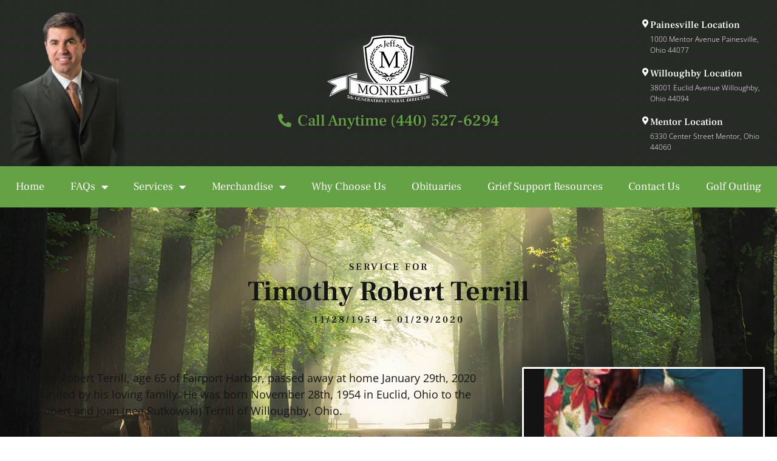

--- FILE ---
content_type: text/html; charset=UTF-8
request_url: https://jeffmonrealfuneralhome.com/funeral-service/timothy-robert-terrill/
body_size: 20044
content:
<!DOCTYPE html>
<html lang="en-US">
<head>
	<meta charset="UTF-8">
	<meta name="viewport" content="width=device-width, initial-scale=1.0, viewport-fit=cover" />		<meta name='robots' content='index, follow, max-image-preview:large, max-snippet:-1, max-video-preview:-1' />
	<style>img:is([sizes="auto" i], [sizes^="auto," i]) { contain-intrinsic-size: 3000px 1500px }</style>
	<script>document.documentElement.className = document.documentElement.className.replace("no-js","js");</script>

	<!-- This site is optimized with the Yoast SEO plugin v26.7 - https://yoast.com/wordpress/plugins/seo/ -->
	<title>Timothy Robert Terrill - Jeff Monreal Funeral Home</title>
	<meta name="description" content="Timothy Robert Terrill, age 65 of Fairport Harbor, passed away at home January 29th, 2020 surrounded by his loving family. He was born November 28th, 1954." />
	<link rel="canonical" href="https://jeffmonrealfuneralhome.com/funeral-service/timothy-robert-terrill/" />
	<meta property="og:locale" content="en_US" />
	<meta property="og:type" content="article" />
	<meta property="og:title" content="Timothy Robert Terrill - Jeff Monreal Funeral Home" />
	<meta property="og:description" content="Timothy Robert Terrill, age 65 of Fairport Harbor, passed away at home January 29th, 2020 surrounded by his loving family. He was born November 28th, 1954." />
	<meta property="og:url" content="https://jeffmonrealfuneralhome.com/funeral-service/timothy-robert-terrill/" />
	<meta property="og:site_name" content="Jeff Monreal Funeral Home" />
	<meta property="og:image" content="https://jeffmonrealfuneralhome.com/wp-content/uploads/2020/01/Timothy-Robert-Terrill.jpg" />
	<meta property="og:image:width" content="494" />
	<meta property="og:image:height" content="494" />
	<meta property="og:image:type" content="image/jpeg" />
	<meta name="twitter:card" content="summary_large_image" />
	<meta name="twitter:label1" content="Est. reading time" />
	<meta name="twitter:data1" content="2 minutes" />
	<script type="application/ld+json" class="yoast-schema-graph">{"@context":"https://schema.org","@graph":[{"@type":"WebPage","@id":"https://jeffmonrealfuneralhome.com/funeral-service/timothy-robert-terrill/","url":"https://jeffmonrealfuneralhome.com/funeral-service/timothy-robert-terrill/","name":"Timothy Robert Terrill - Jeff Monreal Funeral Home","isPartOf":{"@id":"https://jeffmonrealfuneralhome.com/#website"},"primaryImageOfPage":{"@id":"https://jeffmonrealfuneralhome.com/funeral-service/timothy-robert-terrill/#primaryimage"},"image":{"@id":"https://jeffmonrealfuneralhome.com/funeral-service/timothy-robert-terrill/#primaryimage"},"thumbnailUrl":"https://jeffmonrealfuneralhome.com/wp-content/uploads/2020/01/Timothy-Robert-Terrill.jpg","datePublished":"2020-01-29T21:07:27+00:00","description":"Timothy Robert Terrill, age 65 of Fairport Harbor, passed away at home January 29th, 2020 surrounded by his loving family. He was born November 28th, 1954.","breadcrumb":{"@id":"https://jeffmonrealfuneralhome.com/funeral-service/timothy-robert-terrill/#breadcrumb"},"inLanguage":"en-US","potentialAction":[{"@type":"ReadAction","target":["https://jeffmonrealfuneralhome.com/funeral-service/timothy-robert-terrill/"]}]},{"@type":"ImageObject","inLanguage":"en-US","@id":"https://jeffmonrealfuneralhome.com/funeral-service/timothy-robert-terrill/#primaryimage","url":"https://jeffmonrealfuneralhome.com/wp-content/uploads/2020/01/Timothy-Robert-Terrill.jpg","contentUrl":"https://jeffmonrealfuneralhome.com/wp-content/uploads/2020/01/Timothy-Robert-Terrill.jpg","width":494,"height":494,"caption":"Timothy Robert Terrill smiling while his photo is taken"},{"@type":"BreadcrumbList","@id":"https://jeffmonrealfuneralhome.com/funeral-service/timothy-robert-terrill/#breadcrumb","itemListElement":[{"@type":"ListItem","position":1,"name":"Home","item":"https://jeffmonrealfuneralhome.com/"},{"@type":"ListItem","position":2,"name":"Timothy Robert Terrill"}]},{"@type":"WebSite","@id":"https://jeffmonrealfuneralhome.com/#website","url":"https://jeffmonrealfuneralhome.com/","name":"Jeff Monreal Funeral Home","description":"Funeral Home In Lake County, Ohio. Locations include Painesville, Mentor, and Willoughby","publisher":{"@id":"https://jeffmonrealfuneralhome.com/#organization"},"potentialAction":[{"@type":"SearchAction","target":{"@type":"EntryPoint","urlTemplate":"https://jeffmonrealfuneralhome.com/?s={search_term_string}"},"query-input":{"@type":"PropertyValueSpecification","valueRequired":true,"valueName":"search_term_string"}}],"inLanguage":"en-US"},{"@type":"Organization","@id":"https://jeffmonrealfuneralhome.com/#organization","name":"Jeff Monreal Funeral Home","url":"https://jeffmonrealfuneralhome.com/","logo":{"@type":"ImageObject","inLanguage":"en-US","@id":"https://jeffmonrealfuneralhome.com/#/schema/logo/image/","url":"https://jeffmonrealfuneralhome.com/wp-content/uploads/2022/12/logo.png","contentUrl":"https://jeffmonrealfuneralhome.com/wp-content/uploads/2022/12/logo.png","width":205,"height":113,"caption":"Jeff Monreal Funeral Home"},"image":{"@id":"https://jeffmonrealfuneralhome.com/#/schema/logo/image/"}}]}</script>
	<!-- / Yoast SEO plugin. -->


<link rel='dns-prefetch' href='//stats.wp.com' />
<link rel="alternate" type="application/rss+xml" title="Jeff Monreal Funeral Home &raquo; Feed" href="https://jeffmonrealfuneralhome.com/feed/" />
<link rel="alternate" type="application/rss+xml" title="Jeff Monreal Funeral Home &raquo; Comments Feed" href="https://jeffmonrealfuneralhome.com/comments/feed/" />
<link rel="alternate" type="application/rss+xml" title="Jeff Monreal Funeral Home &raquo; Timothy Robert Terrill Comments Feed" href="https://jeffmonrealfuneralhome.com/funeral-service/timothy-robert-terrill/feed/" />
<script>
window._wpemojiSettings = {"baseUrl":"https:\/\/s.w.org\/images\/core\/emoji\/16.0.1\/72x72\/","ext":".png","svgUrl":"https:\/\/s.w.org\/images\/core\/emoji\/16.0.1\/svg\/","svgExt":".svg","source":{"concatemoji":"https:\/\/jeffmonrealfuneralhome.com\/wp-includes\/js\/wp-emoji-release.min.js?ver=6.8.3"}};
/*! This file is auto-generated */
!function(s,n){var o,i,e;function c(e){try{var t={supportTests:e,timestamp:(new Date).valueOf()};sessionStorage.setItem(o,JSON.stringify(t))}catch(e){}}function p(e,t,n){e.clearRect(0,0,e.canvas.width,e.canvas.height),e.fillText(t,0,0);var t=new Uint32Array(e.getImageData(0,0,e.canvas.width,e.canvas.height).data),a=(e.clearRect(0,0,e.canvas.width,e.canvas.height),e.fillText(n,0,0),new Uint32Array(e.getImageData(0,0,e.canvas.width,e.canvas.height).data));return t.every(function(e,t){return e===a[t]})}function u(e,t){e.clearRect(0,0,e.canvas.width,e.canvas.height),e.fillText(t,0,0);for(var n=e.getImageData(16,16,1,1),a=0;a<n.data.length;a++)if(0!==n.data[a])return!1;return!0}function f(e,t,n,a){switch(t){case"flag":return n(e,"\ud83c\udff3\ufe0f\u200d\u26a7\ufe0f","\ud83c\udff3\ufe0f\u200b\u26a7\ufe0f")?!1:!n(e,"\ud83c\udde8\ud83c\uddf6","\ud83c\udde8\u200b\ud83c\uddf6")&&!n(e,"\ud83c\udff4\udb40\udc67\udb40\udc62\udb40\udc65\udb40\udc6e\udb40\udc67\udb40\udc7f","\ud83c\udff4\u200b\udb40\udc67\u200b\udb40\udc62\u200b\udb40\udc65\u200b\udb40\udc6e\u200b\udb40\udc67\u200b\udb40\udc7f");case"emoji":return!a(e,"\ud83e\udedf")}return!1}function g(e,t,n,a){var r="undefined"!=typeof WorkerGlobalScope&&self instanceof WorkerGlobalScope?new OffscreenCanvas(300,150):s.createElement("canvas"),o=r.getContext("2d",{willReadFrequently:!0}),i=(o.textBaseline="top",o.font="600 32px Arial",{});return e.forEach(function(e){i[e]=t(o,e,n,a)}),i}function t(e){var t=s.createElement("script");t.src=e,t.defer=!0,s.head.appendChild(t)}"undefined"!=typeof Promise&&(o="wpEmojiSettingsSupports",i=["flag","emoji"],n.supports={everything:!0,everythingExceptFlag:!0},e=new Promise(function(e){s.addEventListener("DOMContentLoaded",e,{once:!0})}),new Promise(function(t){var n=function(){try{var e=JSON.parse(sessionStorage.getItem(o));if("object"==typeof e&&"number"==typeof e.timestamp&&(new Date).valueOf()<e.timestamp+604800&&"object"==typeof e.supportTests)return e.supportTests}catch(e){}return null}();if(!n){if("undefined"!=typeof Worker&&"undefined"!=typeof OffscreenCanvas&&"undefined"!=typeof URL&&URL.createObjectURL&&"undefined"!=typeof Blob)try{var e="postMessage("+g.toString()+"("+[JSON.stringify(i),f.toString(),p.toString(),u.toString()].join(",")+"));",a=new Blob([e],{type:"text/javascript"}),r=new Worker(URL.createObjectURL(a),{name:"wpTestEmojiSupports"});return void(r.onmessage=function(e){c(n=e.data),r.terminate(),t(n)})}catch(e){}c(n=g(i,f,p,u))}t(n)}).then(function(e){for(var t in e)n.supports[t]=e[t],n.supports.everything=n.supports.everything&&n.supports[t],"flag"!==t&&(n.supports.everythingExceptFlag=n.supports.everythingExceptFlag&&n.supports[t]);n.supports.everythingExceptFlag=n.supports.everythingExceptFlag&&!n.supports.flag,n.DOMReady=!1,n.readyCallback=function(){n.DOMReady=!0}}).then(function(){return e}).then(function(){var e;n.supports.everything||(n.readyCallback(),(e=n.source||{}).concatemoji?t(e.concatemoji):e.wpemoji&&e.twemoji&&(t(e.twemoji),t(e.wpemoji)))}))}((window,document),window._wpemojiSettings);
</script>
<style id='wp-emoji-styles-inline-css'>

	img.wp-smiley, img.emoji {
		display: inline !important;
		border: none !important;
		box-shadow: none !important;
		height: 1em !important;
		width: 1em !important;
		margin: 0 0.07em !important;
		vertical-align: -0.1em !important;
		background: none !important;
		padding: 0 !important;
	}
</style>
<link rel='stylesheet' id='wp-block-library-css' href='https://jeffmonrealfuneralhome.com/wp-includes/css/dist/block-library/style.min.css?ver=6.8.3' media='all' />
<style id='wp-block-library-theme-inline-css'>
.wp-block-audio :where(figcaption){color:#555;font-size:13px;text-align:center}.is-dark-theme .wp-block-audio :where(figcaption){color:#ffffffa6}.wp-block-audio{margin:0 0 1em}.wp-block-code{border:1px solid #ccc;border-radius:4px;font-family:Menlo,Consolas,monaco,monospace;padding:.8em 1em}.wp-block-embed :where(figcaption){color:#555;font-size:13px;text-align:center}.is-dark-theme .wp-block-embed :where(figcaption){color:#ffffffa6}.wp-block-embed{margin:0 0 1em}.blocks-gallery-caption{color:#555;font-size:13px;text-align:center}.is-dark-theme .blocks-gallery-caption{color:#ffffffa6}:root :where(.wp-block-image figcaption){color:#555;font-size:13px;text-align:center}.is-dark-theme :root :where(.wp-block-image figcaption){color:#ffffffa6}.wp-block-image{margin:0 0 1em}.wp-block-pullquote{border-bottom:4px solid;border-top:4px solid;color:currentColor;margin-bottom:1.75em}.wp-block-pullquote cite,.wp-block-pullquote footer,.wp-block-pullquote__citation{color:currentColor;font-size:.8125em;font-style:normal;text-transform:uppercase}.wp-block-quote{border-left:.25em solid;margin:0 0 1.75em;padding-left:1em}.wp-block-quote cite,.wp-block-quote footer{color:currentColor;font-size:.8125em;font-style:normal;position:relative}.wp-block-quote:where(.has-text-align-right){border-left:none;border-right:.25em solid;padding-left:0;padding-right:1em}.wp-block-quote:where(.has-text-align-center){border:none;padding-left:0}.wp-block-quote.is-large,.wp-block-quote.is-style-large,.wp-block-quote:where(.is-style-plain){border:none}.wp-block-search .wp-block-search__label{font-weight:700}.wp-block-search__button{border:1px solid #ccc;padding:.375em .625em}:where(.wp-block-group.has-background){padding:1.25em 2.375em}.wp-block-separator.has-css-opacity{opacity:.4}.wp-block-separator{border:none;border-bottom:2px solid;margin-left:auto;margin-right:auto}.wp-block-separator.has-alpha-channel-opacity{opacity:1}.wp-block-separator:not(.is-style-wide):not(.is-style-dots){width:100px}.wp-block-separator.has-background:not(.is-style-dots){border-bottom:none;height:1px}.wp-block-separator.has-background:not(.is-style-wide):not(.is-style-dots){height:2px}.wp-block-table{margin:0 0 1em}.wp-block-table td,.wp-block-table th{word-break:normal}.wp-block-table :where(figcaption){color:#555;font-size:13px;text-align:center}.is-dark-theme .wp-block-table :where(figcaption){color:#ffffffa6}.wp-block-video :where(figcaption){color:#555;font-size:13px;text-align:center}.is-dark-theme .wp-block-video :where(figcaption){color:#ffffffa6}.wp-block-video{margin:0 0 1em}:root :where(.wp-block-template-part.has-background){margin-bottom:0;margin-top:0;padding:1.25em 2.375em}
</style>
<style id='classic-theme-styles-inline-css'>
/*! This file is auto-generated */
.wp-block-button__link{color:#fff;background-color:#32373c;border-radius:9999px;box-shadow:none;text-decoration:none;padding:calc(.667em + 2px) calc(1.333em + 2px);font-size:1.125em}.wp-block-file__button{background:#32373c;color:#fff;text-decoration:none}
</style>
<style id='global-styles-inline-css'>
:root{--wp--preset--aspect-ratio--square: 1;--wp--preset--aspect-ratio--4-3: 4/3;--wp--preset--aspect-ratio--3-4: 3/4;--wp--preset--aspect-ratio--3-2: 3/2;--wp--preset--aspect-ratio--2-3: 2/3;--wp--preset--aspect-ratio--16-9: 16/9;--wp--preset--aspect-ratio--9-16: 9/16;--wp--preset--color--black: #000000;--wp--preset--color--cyan-bluish-gray: #abb8c3;--wp--preset--color--white: #ffffff;--wp--preset--color--pale-pink: #f78da7;--wp--preset--color--vivid-red: #cf2e2e;--wp--preset--color--luminous-vivid-orange: #ff6900;--wp--preset--color--luminous-vivid-amber: #fcb900;--wp--preset--color--light-green-cyan: #7bdcb5;--wp--preset--color--vivid-green-cyan: #00d084;--wp--preset--color--pale-cyan-blue: #8ed1fc;--wp--preset--color--vivid-cyan-blue: #0693e3;--wp--preset--color--vivid-purple: #9b51e0;--wp--preset--gradient--vivid-cyan-blue-to-vivid-purple: linear-gradient(135deg,rgba(6,147,227,1) 0%,rgb(155,81,224) 100%);--wp--preset--gradient--light-green-cyan-to-vivid-green-cyan: linear-gradient(135deg,rgb(122,220,180) 0%,rgb(0,208,130) 100%);--wp--preset--gradient--luminous-vivid-amber-to-luminous-vivid-orange: linear-gradient(135deg,rgba(252,185,0,1) 0%,rgba(255,105,0,1) 100%);--wp--preset--gradient--luminous-vivid-orange-to-vivid-red: linear-gradient(135deg,rgba(255,105,0,1) 0%,rgb(207,46,46) 100%);--wp--preset--gradient--very-light-gray-to-cyan-bluish-gray: linear-gradient(135deg,rgb(238,238,238) 0%,rgb(169,184,195) 100%);--wp--preset--gradient--cool-to-warm-spectrum: linear-gradient(135deg,rgb(74,234,220) 0%,rgb(151,120,209) 20%,rgb(207,42,186) 40%,rgb(238,44,130) 60%,rgb(251,105,98) 80%,rgb(254,248,76) 100%);--wp--preset--gradient--blush-light-purple: linear-gradient(135deg,rgb(255,206,236) 0%,rgb(152,150,240) 100%);--wp--preset--gradient--blush-bordeaux: linear-gradient(135deg,rgb(254,205,165) 0%,rgb(254,45,45) 50%,rgb(107,0,62) 100%);--wp--preset--gradient--luminous-dusk: linear-gradient(135deg,rgb(255,203,112) 0%,rgb(199,81,192) 50%,rgb(65,88,208) 100%);--wp--preset--gradient--pale-ocean: linear-gradient(135deg,rgb(255,245,203) 0%,rgb(182,227,212) 50%,rgb(51,167,181) 100%);--wp--preset--gradient--electric-grass: linear-gradient(135deg,rgb(202,248,128) 0%,rgb(113,206,126) 100%);--wp--preset--gradient--midnight: linear-gradient(135deg,rgb(2,3,129) 0%,rgb(40,116,252) 100%);--wp--preset--font-size--small: 13px;--wp--preset--font-size--medium: 20px;--wp--preset--font-size--large: 36px;--wp--preset--font-size--x-large: 42px;--wp--preset--spacing--20: 0.44rem;--wp--preset--spacing--30: 0.67rem;--wp--preset--spacing--40: 1rem;--wp--preset--spacing--50: 1.5rem;--wp--preset--spacing--60: 2.25rem;--wp--preset--spacing--70: 3.38rem;--wp--preset--spacing--80: 5.06rem;--wp--preset--shadow--natural: 6px 6px 9px rgba(0, 0, 0, 0.2);--wp--preset--shadow--deep: 12px 12px 50px rgba(0, 0, 0, 0.4);--wp--preset--shadow--sharp: 6px 6px 0px rgba(0, 0, 0, 0.2);--wp--preset--shadow--outlined: 6px 6px 0px -3px rgba(255, 255, 255, 1), 6px 6px rgba(0, 0, 0, 1);--wp--preset--shadow--crisp: 6px 6px 0px rgba(0, 0, 0, 1);}:where(.is-layout-flex){gap: 0.5em;}:where(.is-layout-grid){gap: 0.5em;}body .is-layout-flex{display: flex;}.is-layout-flex{flex-wrap: wrap;align-items: center;}.is-layout-flex > :is(*, div){margin: 0;}body .is-layout-grid{display: grid;}.is-layout-grid > :is(*, div){margin: 0;}:where(.wp-block-columns.is-layout-flex){gap: 2em;}:where(.wp-block-columns.is-layout-grid){gap: 2em;}:where(.wp-block-post-template.is-layout-flex){gap: 1.25em;}:where(.wp-block-post-template.is-layout-grid){gap: 1.25em;}.has-black-color{color: var(--wp--preset--color--black) !important;}.has-cyan-bluish-gray-color{color: var(--wp--preset--color--cyan-bluish-gray) !important;}.has-white-color{color: var(--wp--preset--color--white) !important;}.has-pale-pink-color{color: var(--wp--preset--color--pale-pink) !important;}.has-vivid-red-color{color: var(--wp--preset--color--vivid-red) !important;}.has-luminous-vivid-orange-color{color: var(--wp--preset--color--luminous-vivid-orange) !important;}.has-luminous-vivid-amber-color{color: var(--wp--preset--color--luminous-vivid-amber) !important;}.has-light-green-cyan-color{color: var(--wp--preset--color--light-green-cyan) !important;}.has-vivid-green-cyan-color{color: var(--wp--preset--color--vivid-green-cyan) !important;}.has-pale-cyan-blue-color{color: var(--wp--preset--color--pale-cyan-blue) !important;}.has-vivid-cyan-blue-color{color: var(--wp--preset--color--vivid-cyan-blue) !important;}.has-vivid-purple-color{color: var(--wp--preset--color--vivid-purple) !important;}.has-black-background-color{background-color: var(--wp--preset--color--black) !important;}.has-cyan-bluish-gray-background-color{background-color: var(--wp--preset--color--cyan-bluish-gray) !important;}.has-white-background-color{background-color: var(--wp--preset--color--white) !important;}.has-pale-pink-background-color{background-color: var(--wp--preset--color--pale-pink) !important;}.has-vivid-red-background-color{background-color: var(--wp--preset--color--vivid-red) !important;}.has-luminous-vivid-orange-background-color{background-color: var(--wp--preset--color--luminous-vivid-orange) !important;}.has-luminous-vivid-amber-background-color{background-color: var(--wp--preset--color--luminous-vivid-amber) !important;}.has-light-green-cyan-background-color{background-color: var(--wp--preset--color--light-green-cyan) !important;}.has-vivid-green-cyan-background-color{background-color: var(--wp--preset--color--vivid-green-cyan) !important;}.has-pale-cyan-blue-background-color{background-color: var(--wp--preset--color--pale-cyan-blue) !important;}.has-vivid-cyan-blue-background-color{background-color: var(--wp--preset--color--vivid-cyan-blue) !important;}.has-vivid-purple-background-color{background-color: var(--wp--preset--color--vivid-purple) !important;}.has-black-border-color{border-color: var(--wp--preset--color--black) !important;}.has-cyan-bluish-gray-border-color{border-color: var(--wp--preset--color--cyan-bluish-gray) !important;}.has-white-border-color{border-color: var(--wp--preset--color--white) !important;}.has-pale-pink-border-color{border-color: var(--wp--preset--color--pale-pink) !important;}.has-vivid-red-border-color{border-color: var(--wp--preset--color--vivid-red) !important;}.has-luminous-vivid-orange-border-color{border-color: var(--wp--preset--color--luminous-vivid-orange) !important;}.has-luminous-vivid-amber-border-color{border-color: var(--wp--preset--color--luminous-vivid-amber) !important;}.has-light-green-cyan-border-color{border-color: var(--wp--preset--color--light-green-cyan) !important;}.has-vivid-green-cyan-border-color{border-color: var(--wp--preset--color--vivid-green-cyan) !important;}.has-pale-cyan-blue-border-color{border-color: var(--wp--preset--color--pale-cyan-blue) !important;}.has-vivid-cyan-blue-border-color{border-color: var(--wp--preset--color--vivid-cyan-blue) !important;}.has-vivid-purple-border-color{border-color: var(--wp--preset--color--vivid-purple) !important;}.has-vivid-cyan-blue-to-vivid-purple-gradient-background{background: var(--wp--preset--gradient--vivid-cyan-blue-to-vivid-purple) !important;}.has-light-green-cyan-to-vivid-green-cyan-gradient-background{background: var(--wp--preset--gradient--light-green-cyan-to-vivid-green-cyan) !important;}.has-luminous-vivid-amber-to-luminous-vivid-orange-gradient-background{background: var(--wp--preset--gradient--luminous-vivid-amber-to-luminous-vivid-orange) !important;}.has-luminous-vivid-orange-to-vivid-red-gradient-background{background: var(--wp--preset--gradient--luminous-vivid-orange-to-vivid-red) !important;}.has-very-light-gray-to-cyan-bluish-gray-gradient-background{background: var(--wp--preset--gradient--very-light-gray-to-cyan-bluish-gray) !important;}.has-cool-to-warm-spectrum-gradient-background{background: var(--wp--preset--gradient--cool-to-warm-spectrum) !important;}.has-blush-light-purple-gradient-background{background: var(--wp--preset--gradient--blush-light-purple) !important;}.has-blush-bordeaux-gradient-background{background: var(--wp--preset--gradient--blush-bordeaux) !important;}.has-luminous-dusk-gradient-background{background: var(--wp--preset--gradient--luminous-dusk) !important;}.has-pale-ocean-gradient-background{background: var(--wp--preset--gradient--pale-ocean) !important;}.has-electric-grass-gradient-background{background: var(--wp--preset--gradient--electric-grass) !important;}.has-midnight-gradient-background{background: var(--wp--preset--gradient--midnight) !important;}.has-small-font-size{font-size: var(--wp--preset--font-size--small) !important;}.has-medium-font-size{font-size: var(--wp--preset--font-size--medium) !important;}.has-large-font-size{font-size: var(--wp--preset--font-size--large) !important;}.has-x-large-font-size{font-size: var(--wp--preset--font-size--x-large) !important;}
:where(.wp-block-post-template.is-layout-flex){gap: 1.25em;}:where(.wp-block-post-template.is-layout-grid){gap: 1.25em;}
:where(.wp-block-columns.is-layout-flex){gap: 2em;}:where(.wp-block-columns.is-layout-grid){gap: 2em;}
:root :where(.wp-block-pullquote){font-size: 1.5em;line-height: 1.6;}
</style>
<link rel='stylesheet' id='genesis-block-theme-style-css' href='https://jeffmonrealfuneralhome.com/wp-content/themes/genesis-block-theme/style.css?ver=1.0.0' media='all' />
<style id='genesis-block-theme-style-inline-css'>


	button,
	input[type='button'],
	input[type='submit'],
	.button,
	.page-numbers.current,
	.page-numbers:hover,
	#page #infinite-handle button,
	#page #infinite-handle button:hover,
	.comment-navigation a,
	.su-button,
	.mobile-navigation,
	.toggle-active,
	.main-navigation .menu-cta a:hover {
	      background-color: #ff7115;
	}

	.entry-content p a,
	.entry-content p a:hover,
	.header-text a,
	.header-text a:hover,
	.entry-content .meta-list a,
	.post-navigation a:hover .post-title,
	.entry-header .entry-title a:hover,
	#page .more-link:hover,
	.site-footer a,
	.main-navigation a:hover,
	.main-navigation ul li.current-menu-item a,
	.main-navigation ul li.current-page-item a {
		color: #ff7115;
	}

	.entry-content p a,
	.header-text a {
		box-shadow: inset 0 -1px 0 #ff7115;
	}

	.entry-content p a:hover,
	.header-text a:hover {
		box-shadow: inset 0 -2px 0 #ff7115;
	}

	
</style>
<link rel='stylesheet' id='genesis-block-theme-fonts-css' href='https://jeffmonrealfuneralhome.com/wp-content/themes/genesis-block-theme/inc/fonts/css/font-style.css' media='all' />
<link rel='stylesheet' id='gb-icons-css' href='https://jeffmonrealfuneralhome.com/wp-content/themes/genesis-block-theme/inc/icons/css/icon-style.css?ver=1.0.0' media='screen' />
<link rel='stylesheet' id='elementor-frontend-css' href='https://jeffmonrealfuneralhome.com/wp-content/plugins/elementor/assets/css/frontend.min.css?ver=3.34.1' media='all' />
<link rel='stylesheet' id='widget-image-css' href='https://jeffmonrealfuneralhome.com/wp-content/plugins/elementor/assets/css/widget-image.min.css?ver=3.34.1' media='all' />
<link rel='stylesheet' id='widget-icon-list-css' href='https://jeffmonrealfuneralhome.com/wp-content/plugins/elementor/assets/css/widget-icon-list.min.css?ver=3.34.1' media='all' />
<link rel='stylesheet' id='widget-icon-box-css' href='https://jeffmonrealfuneralhome.com/wp-content/plugins/elementor/assets/css/widget-icon-box.min.css?ver=3.34.1' media='all' />
<link rel='stylesheet' id='widget-nav-menu-css' href='https://jeffmonrealfuneralhome.com/wp-content/plugins/elementor-pro/assets/css/widget-nav-menu.min.css?ver=3.28.4' media='all' />
<link rel='stylesheet' id='widget-search-form-css' href='https://jeffmonrealfuneralhome.com/wp-content/plugins/elementor-pro/assets/css/widget-search-form.min.css?ver=3.28.4' media='all' />
<link rel='stylesheet' id='elementor-icons-shared-0-css' href='https://jeffmonrealfuneralhome.com/wp-content/plugins/elementor/assets/lib/font-awesome/css/fontawesome.min.css?ver=5.15.3' media='all' />
<link rel='stylesheet' id='elementor-icons-fa-solid-css' href='https://jeffmonrealfuneralhome.com/wp-content/plugins/elementor/assets/lib/font-awesome/css/solid.min.css?ver=5.15.3' media='all' />
<link rel='stylesheet' id='e-sticky-css' href='https://jeffmonrealfuneralhome.com/wp-content/plugins/elementor-pro/assets/css/modules/sticky.min.css?ver=3.28.4' media='all' />
<link rel='stylesheet' id='e-animation-fadeIn-css' href='https://jeffmonrealfuneralhome.com/wp-content/plugins/elementor/assets/lib/animations/styles/fadeIn.min.css?ver=3.34.1' media='all' />
<link rel='stylesheet' id='e-motion-fx-css' href='https://jeffmonrealfuneralhome.com/wp-content/plugins/elementor-pro/assets/css/modules/motion-fx.min.css?ver=3.28.4' media='all' />
<link rel='stylesheet' id='widget-social-icons-css' href='https://jeffmonrealfuneralhome.com/wp-content/plugins/elementor/assets/css/widget-social-icons.min.css?ver=3.34.1' media='all' />
<link rel='stylesheet' id='e-apple-webkit-css' href='https://jeffmonrealfuneralhome.com/wp-content/plugins/elementor/assets/css/conditionals/apple-webkit.min.css?ver=3.34.1' media='all' />
<link rel='stylesheet' id='widget-heading-css' href='https://jeffmonrealfuneralhome.com/wp-content/plugins/elementor/assets/css/widget-heading.min.css?ver=3.34.1' media='all' />
<link rel='stylesheet' id='widget-divider-css' href='https://jeffmonrealfuneralhome.com/wp-content/plugins/elementor/assets/css/widget-divider.min.css?ver=3.34.1' media='all' />
<link rel='stylesheet' id='elementor-icons-css' href='https://jeffmonrealfuneralhome.com/wp-content/plugins/elementor/assets/lib/eicons/css/elementor-icons.min.css?ver=5.45.0' media='all' />
<link rel='stylesheet' id='elementor-post-6-css' href='https://jeffmonrealfuneralhome.com/wp-content/uploads/elementor/css/post-6.css?ver=1768664343' media='all' />
<link rel='stylesheet' id='elementor-post-11-css' href='https://jeffmonrealfuneralhome.com/wp-content/uploads/elementor/css/post-11.css?ver=1768664343' media='all' />
<link rel='stylesheet' id='elementor-post-20-css' href='https://jeffmonrealfuneralhome.com/wp-content/uploads/elementor/css/post-20.css?ver=1768664343' media='all' />
<link rel='stylesheet' id='elementor-post-45-css' href='https://jeffmonrealfuneralhome.com/wp-content/uploads/elementor/css/post-45.css?ver=1768664485' media='all' />
<link rel='stylesheet' id='ecs-styles-css' href='https://jeffmonrealfuneralhome.com/wp-content/plugins/ele-custom-skin/assets/css/ecs-style.css?ver=3.1.9' media='all' />
<link rel='stylesheet' id='elementor-post-4733-css' href='https://jeffmonrealfuneralhome.com/wp-content/uploads/elementor/css/post-4733.css?ver=1725361109' media='all' />
<link rel='stylesheet' id='elementor-post-4739-css' href='https://jeffmonrealfuneralhome.com/wp-content/uploads/elementor/css/post-4739.css?ver=1715258054' media='all' />
<link rel='stylesheet' id='elementor-gf-local-frankruhllibre-css' href='https://jeffmonrealfuneralhome.com/wp-content/uploads/elementor/google-fonts/css/frankruhllibre.css?ver=1742226115' media='all' />
<link rel='stylesheet' id='elementor-gf-local-opensans-css' href='https://jeffmonrealfuneralhome.com/wp-content/uploads/elementor/google-fonts/css/opensans.css?ver=1742226126' media='all' />
<link rel='stylesheet' id='elementor-gf-local-robotoslab-css' href='https://jeffmonrealfuneralhome.com/wp-content/uploads/elementor/google-fonts/css/robotoslab.css?ver=1742226534' media='all' />
<link rel='stylesheet' id='elementor-icons-fa-brands-css' href='https://jeffmonrealfuneralhome.com/wp-content/plugins/elementor/assets/lib/font-awesome/css/brands.min.css?ver=5.15.3' media='all' />
<script src="https://jeffmonrealfuneralhome.com/wp-includes/js/jquery/jquery.min.js?ver=3.7.1" id="jquery-core-js"></script>
<script src="https://jeffmonrealfuneralhome.com/wp-includes/js/jquery/jquery-migrate.min.js?ver=3.4.1" id="jquery-migrate-js"></script>
<script id="ecs_ajax_load-js-extra">
var ecs_ajax_params = {"ajaxurl":"https:\/\/jeffmonrealfuneralhome.com\/wp-admin\/admin-ajax.php","posts":"{\"page\":0,\"funeral-service\":\"timothy-robert-terrill\",\"post_type\":\"funeral-service\",\"name\":\"timothy-robert-terrill\",\"error\":\"\",\"m\":\"\",\"p\":0,\"post_parent\":\"\",\"subpost\":\"\",\"subpost_id\":\"\",\"attachment\":\"\",\"attachment_id\":0,\"pagename\":\"\",\"page_id\":0,\"second\":\"\",\"minute\":\"\",\"hour\":\"\",\"day\":0,\"monthnum\":0,\"year\":0,\"w\":0,\"category_name\":\"\",\"tag\":\"\",\"cat\":\"\",\"tag_id\":\"\",\"author\":\"\",\"author_name\":\"\",\"feed\":\"\",\"tb\":\"\",\"paged\":0,\"meta_key\":\"\",\"meta_value\":\"\",\"preview\":\"\",\"s\":\"\",\"sentence\":\"\",\"title\":\"\",\"fields\":\"all\",\"menu_order\":\"\",\"embed\":\"\",\"category__in\":[],\"category__not_in\":[],\"category__and\":[],\"post__in\":[],\"post__not_in\":[],\"post_name__in\":[],\"tag__in\":[],\"tag__not_in\":[],\"tag__and\":[],\"tag_slug__in\":[],\"tag_slug__and\":[],\"post_parent__in\":[],\"post_parent__not_in\":[],\"author__in\":[],\"author__not_in\":[],\"search_columns\":[],\"ignore_sticky_posts\":false,\"suppress_filters\":false,\"cache_results\":true,\"update_post_term_cache\":true,\"update_menu_item_cache\":false,\"lazy_load_term_meta\":true,\"update_post_meta_cache\":true,\"posts_per_page\":10,\"nopaging\":false,\"comments_per_page\":\"50\",\"no_found_rows\":false,\"order\":\"DESC\"}"};
</script>
<script src="https://jeffmonrealfuneralhome.com/wp-content/plugins/ele-custom-skin/assets/js/ecs_ajax_pagination.js?ver=3.1.9" id="ecs_ajax_load-js"></script>
<script src="https://jeffmonrealfuneralhome.com/wp-content/plugins/ele-custom-skin/assets/js/ecs.js?ver=3.1.9" id="ecs-script-js"></script>
<link rel="https://api.w.org/" href="https://jeffmonrealfuneralhome.com/wp-json/" /><link rel="alternate" title="JSON" type="application/json" href="https://jeffmonrealfuneralhome.com/wp-json/wp/v2/funeral-service/4443" /><link rel="EditURI" type="application/rsd+xml" title="RSD" href="https://jeffmonrealfuneralhome.com/xmlrpc.php?rsd" />
<link rel='shortlink' href='https://jeffmonrealfuneralhome.com/?p=4443' />
<link rel="alternate" title="oEmbed (JSON)" type="application/json+oembed" href="https://jeffmonrealfuneralhome.com/wp-json/oembed/1.0/embed?url=https%3A%2F%2Fjeffmonrealfuneralhome.com%2Ffuneral-service%2Ftimothy-robert-terrill%2F" />
<link rel="alternate" title="oEmbed (XML)" type="text/xml+oembed" href="https://jeffmonrealfuneralhome.com/wp-json/oembed/1.0/embed?url=https%3A%2F%2Fjeffmonrealfuneralhome.com%2Ffuneral-service%2Ftimothy-robert-terrill%2F&#038;format=xml" />
<style type="text/css" id="simple-css-output">h1, h2, h3, h4, h5, h6{ margin-bottom: 1em;}.jm-faq-wrapper .elementor-accordion-item .elementor-tab-title{ border-bottom: 1px solid #d9d9d9;}.jm-faq-wrapper .elementor-accordion-item .elementor-tab-title.elementor-active{ background: #65a246; padding-left: 30px; padding-right: 30px;}.jm-faq-wrapper .elementor-accordion-item .elementor-tab-title.elementor-active .elementor-accordion-title{ color: #ffffff !important;}.jm-faq-wrapper .elementor-accordion-item .elementor-tab-content h4{ margin-top: 30px;}.jm-faq-wrapper .elementor-accordion-item .elementor-tab-content{ box-shadow: 0px 0px 39px -19px rgb(0 0 0 / 32%);}.cards-box-shadow .elementor-post__card{ box-shadow: 0 3px 50px rgb(0 0 0 / 10%);}.nav-mobile{ padding-bottom: 0 !important;}sup, sub{ font-size: 50%;}.post{ z-index: 1;}.page-numbers{ font-size: 20px;}.nav-mobile-hamburger{ position: relative;}.nav-mobile-hamburger .elementor-nav-menu--dropdown{ }/* Services Page */.services-page-col{ position: relative;}/* Obituaries */.obit-comments .comment-form .comment-form-url, .comment-form-cookies-consent{ display: none;}.obit-comments .comment-reply-title{ font-size: 22px;}.page-numbers.current, .page-numbers:hover{ background-color: transparent !important;}.comments-area{ margin-top: 40px !important; padding-top: 50px !important; border-top: solid 3px #65a246;}@media screen and ( max-width: 768px ) { .elementor embed, .elementor iframe, .elementor object, .elementor video { max-width: 100%; width: 100%; margin: 0; line-height: 1; border: none; text-align: center; height: auto; }}.elementor iframe[src*="tributeslides.com"] { height: 200px !important;}@media screen and ( min-width: 414px ) { .elementor iframe[src*="tributeslides.com"] { height: 320px !important; }}@media screen and ( min-width: 550px ) { .elementor iframe[src*="tributeslides.com"] { height: 420px !important; }}@media screen and ( min-width: 768px ) { .elementor iframe[src*="tributeslides.com"] { height: 540px !important; }}@media screen and ( min-width: 900px ) { .elementor iframe[src*="tributeslides.com"] { height: 670px !important; }}</style>	<style>img#wpstats{display:none}</style>
		<meta name="generator" content="Elementor 3.34.1; features: additional_custom_breakpoints; settings: css_print_method-external, google_font-enabled, font_display-swap">
<script>
jQuery(document).ready(function($) {
    setTimeout(function() {
        // Target all dropdowns with the ID "form-field-service_dropdown"
        $('select[id="form-field-formfielddropdown"]').each(function() {
            var dropdown = $(this);

            // Add "Service" as a non-selectable default option if not already added
            if (dropdown.find('option[value=""]').length === 0) {
                dropdown.prepend('<option value="" selected disabled>Please select an option</option>');
            }

            // Prevent form submission if "Service" is still selected
            dropdown.closest('form').on('submit', function(e) {
                if (dropdown.val() === "") {
                    alert("Please select a valid service.");
                    e.preventDefault(); // Stop form submission
                }
            });
        });
    }, 500); // Delay to ensure Elementor form is fully loaded
});
</script>
			<style>
				.e-con.e-parent:nth-of-type(n+4):not(.e-lazyloaded):not(.e-no-lazyload),
				.e-con.e-parent:nth-of-type(n+4):not(.e-lazyloaded):not(.e-no-lazyload) * {
					background-image: none !important;
				}
				@media screen and (max-height: 1024px) {
					.e-con.e-parent:nth-of-type(n+3):not(.e-lazyloaded):not(.e-no-lazyload),
					.e-con.e-parent:nth-of-type(n+3):not(.e-lazyloaded):not(.e-no-lazyload) * {
						background-image: none !important;
					}
				}
				@media screen and (max-height: 640px) {
					.e-con.e-parent:nth-of-type(n+2):not(.e-lazyloaded):not(.e-no-lazyload),
					.e-con.e-parent:nth-of-type(n+2):not(.e-lazyloaded):not(.e-no-lazyload) * {
						background-image: none !important;
					}
				}
			</style>
			<!-- Google Tag Manager -->
<script>
(function(w,d,s,l,i){w[l]=w[l]||[];w[l].push({'gtm.start':new Date().getTime(),event:'gtm.js'});
var f=d.getElementsByTagName(s)[0],j=d.createElement(s),dl=l!='dataLayer'?'&l='+l:''; 
j.async=true; j.src='https://www.googletagmanager.com/gtm.js?id='+i+dl; 
f.parentNode.insertBefore(j,f);
})(window,document,'script','dataLayer','GTM-MPDGWRV4');
</script>
<!-- End Google Tag Manager --><script type="application/ld+json">{
  "@context": "https://schema.org",
  "@type": [
    "LocalBusiness"
  ],
  "@id": "StV2uWito9",
  "name": "Jeff Monreal Funeral Home",
  "description": "Jeff Monreal is a 5th generation funeral director who will treat your family with compassion & dignity during the funeral or cremation process. Our funeral services include burial, cremation, direct cremation, funeral planning, memorial services, & pet cremation.",
  "url": "https://jeffmonrealfuneralhome.com/",
  "priceRange": "$USD",
  "knowsAbout": [
    "funeral home",
    "cremation services",
    "cremation urns",
    "burial arrangements",
    "funeral planning",
    "direct cremation",
    "local pet cremation services",
    "memorial services"
  ],
  "sameAs": [
    "https://www.facebook.com/Jeff-Monreal-Funeral-Home-449149868598764/",
    "https://www.pinterest.com/jeffreymonreal/"
  ],
  "brand": {
    "@id": "Jeff Monreal Funeral Home"
  },
  "paymentAccepted": [
    "Credit Card",
    "Debit Card"
  ],
  "openingHoursSpecification": [
    {
      "@type": "OpeningHoursSpecification",
      "dayOfWeek": [
        "Monday",
        "Tuesday",
        "Wednesday",
        "Thursday",
        "Friday",
        "Saturday",
        "Sunday"
      ],
      "opens": "00:00",
      "closes": "23:59"
    }
  ],
  "logo": {
    "@type": "ImageObject",
    "contentUrl": "https://jeffmonrealfuneralhome.com/wp-content/uploads/2022/12/logo.png",
    "url": "https://jeffmonrealfuneralhome.com/wp-content/uploads/2022/12/logo.png"
  },
  "telephone": "440-527-6294",
  "contactPoint": {
    "@type": "ContactPoint",
    "contactType": "Customer Service",
    "telephone": "440-527-6294"
  },
  "areaServed": [
    {
      "@type": "AdministrativeArea",
      "containsPlace": [
        {
          "@type": "city",
          "name": "PAINESVILLE",
          "url": [
            "https://www.google.com/maps/place/?q=place_id:ChIJEzZF3BqYMYgRvkVUJ3DDZkc",
            "https://en.wikipedia.org/wiki/painesville"
          ]
        },
        {
          "@type": "city",
          "name": "MENTOR",
          "url": [
            "https://www.google.com/maps/place/?q=place_id:ChIJASv64tWgMYgRarq8aCA57JM",
            "https://en.wikipedia.org/wiki/mentor"
          ]
        },
        {
          "@type": "city",
          "name": "WILLOUGHBY",
          "url": [
            "https://www.google.com/maps/place/?q=place_id:ChIJAfWbTWqpMYgRFoojzE2Z1s4",
            "https://en.wikipedia.org/wiki/willoughby"
          ]
        },
        {
          "@type": "city",
          "name": "MENTOR ON THE LAKE",
          "url": [
            "https://www.google.com/maps/place/?q=place_id:ChIJsavk1aOvMYgRDMCR4mfwD5M",
            "https://en.wikipedia.org/wiki/mentor_on the lake"
          ]
        },
        {
          "@type": "city",
          "name": "PERRY",
          "url": [
            "https://www.google.com/maps/place/?q=place_id:ChIJ2YTf88OXMYgRgCNIqk0g8bY",
            "https://en.wikipedia.org/wiki/perry"
          ]
        },
        {
          "@type": "city",
          "name": "CHARDON",
          "url": [
            "https://www.google.com/maps/place/?q=place_id:ChIJw4G7u3sKMYgRzrS0VrtZH9E",
            "https://en.wikipedia.org/wiki/chardon"
          ]
        },
        {
          "@type": "city",
          "name": "KIRTLAND",
          "url": [
            "https://www.google.com/maps/place/?q=place_id:ChIJ79s42v2nMYgRiaLtRHy8cyA",
            "https://en.wikipedia.org/wiki/kirtland"
          ]
        },
        {
          "@type": "city",
          "name": "WILLOWICK",
          "url": [
            "https://www.google.com/maps/place/?q=place_id:ChIJk7qDTFaqMYgRcFC-MJoOGgc",
            "https://en.wikipedia.org/wiki/willowick"
          ]
        },
        {
          "@type": "city",
          "name": "WICKLIFFE",
          "url": [
            "https://www.google.com/maps/place/?q=place_id:ChIJLY8DNg2kMYgRNCPd_YDT9vs",
            "https://en.wikipedia.org/wiki/wickliffe"
          ]
        },
        {
          "@type": "city",
          "name": "EASTLAKE",
          "url": [
            "https://www.google.com/maps/place/?q=place_id:ChIJw_-9f8GrMYgRccY4c3ntV_I",
            "https://en.wikipedia.org/wiki/eastlake"
          ]
        },
        {
          "@type": "city",
          "name": "MADISON",
          "url": [
            "https://www.google.com/maps/place/?q=place_id:ChIJKT3O1SyFMYgRy1gPs28EQtc",
            "https://en.wikipedia.org/wiki/madison"
          ]
        }
      ],
      "geo": {
        "@type": "GeoShape",
        "postalcode": [
          "44077",
          "44024",
          "44060",
          "44061",
          "44094",
          "44096",
          "44095",
          "44097",
          "44060",
          "44081",
          "44024",
          "44094",
          "44024",
          "44095",
          "44092",
          "44095",
          "44097",
          "44057"
        ]
      }
    }
  ],
  "makesOffer": {
    "@type": "Offer"
  },
  "address": {
    "@type": "PostalAddress",
    "streetAddress": "1000 Mentor Avenue",
    "addressLocality": "Painesville",
    "addressRegion": "OH",
    "postalCode": "44077",
    "addressCountry": "USA"
  },
  "hasMap": "https://www.google.com/maps/place/Jeff+Monreal+Funeral+Home/@41.7101475,-81.2645873,17z/data=!3m1!4b1!4m6!3m5!1s0x8831a5f4f4ffce37:0x291d9a2cd5533b33!8m2!3d41.7101475!4d-81.2645873!16s%2Fg%2F11pvwzyqq0?entry=ttu",
  "image": [
    {
      "@type": "ImageObject",
      "contentUrl": "https://jeffmonrealfuneralhome.com/wp-content/uploads/2022/12/logo.png",
      "url": "https://jeffmonrealfuneralhome.com/wp-content/uploads/2022/12/logo.png"
    }
  ]
}</script><link rel="icon" href="https://jeffmonrealfuneralhome.com/wp-content/uploads/2022/12/favicon-96x96-1.png" sizes="32x32" />
<link rel="icon" href="https://jeffmonrealfuneralhome.com/wp-content/uploads/2022/12/favicon-96x96-1.png" sizes="192x192" />
<link rel="apple-touch-icon" href="https://jeffmonrealfuneralhome.com/wp-content/uploads/2022/12/favicon-96x96-1.png" />
<meta name="msapplication-TileImage" content="https://jeffmonrealfuneralhome.com/wp-content/uploads/2022/12/favicon-96x96-1.png" />
		<style id="wp-custom-css">
			.contact-form select{
	height:56px;
}

.contact-form .select-caret-down-wrapper,
.contact-form label{
	display:none;
}

.contact-form .elementor-field-type-select label
{
	display:block;
}

.contact-form span.elementor-message.elementor-message-danger.elementor-help-inline.elementor-form-help-inline {
    position: absolute;
    top: -30px;
    font-size: 12px;
    right: 0;
}

.single-post .post-data .post-content a{
    box-shadow: inset 0 -1px 0 #ff7115;
	color: #ff7115;align-content;
}

.single-post tr:last-child {
	border-bottom: 1px solid;
}

@media only screen and (max-width: 768px) {
.maps iframe {
    height: 400px !important;
}
	
	.elementor-widget-reviews .elementor-main-swiper, .elementor-widget-testimonial-carousel .elementor-main-swiper {
    width: 94%;
}
	
}

@media only screen and (max-width: 520px) {
.maps iframe {
    height: 300px !important;
}
}		</style>
		</head>
<body class="wp-singular funeral-service-template-default single single-funeral-service postid-4443 single-format-standard wp-custom-logo wp-embed-responsive wp-theme-genesis-block-theme has-featured-image featured-image-wide elementor-default elementor-template-full-width elementor-kit-6 elementor-page-45">
<!-- Google Tag Manager (noscript) -->
<noscript>
<iframe src="https://www.googletagmanager.com/ns.html?id=GTM-MPDGWRV4" height="0" width="0" style="display:none;visibility:hidden"></iframe>
</noscript>
<!-- End Google Tag Manager (noscript) -->		<div data-elementor-type="header" data-elementor-id="11" class="elementor elementor-11 elementor-location-header" data-elementor-post-type="elementor_library">
					<section class="elementor-section elementor-top-section elementor-element elementor-element-bcb8005 elementor-hidden-tablet elementor-hidden-mobile elementor-section-boxed elementor-section-height-default elementor-section-height-default" data-id="bcb8005" data-element_type="section" data-settings="{&quot;background_background&quot;:&quot;classic&quot;}">
						<div class="elementor-container elementor-column-gap-default">
					<div class="elementor-column elementor-col-100 elementor-top-column elementor-element elementor-element-d8b57d1" data-id="d8b57d1" data-element_type="column">
			<div class="elementor-widget-wrap elementor-element-populated">
						<section class="elementor-section elementor-inner-section elementor-element elementor-element-0eee303 elementor-section-boxed elementor-section-height-default elementor-section-height-default" data-id="0eee303" data-element_type="section">
						<div class="elementor-container elementor-column-gap-default">
					<div class="elementor-column elementor-col-16 elementor-inner-column elementor-element elementor-element-9aa32d5 elementor-hidden-tablet elementor-hidden-mobile" data-id="9aa32d5" data-element_type="column">
			<div class="elementor-widget-wrap elementor-element-populated">
						<div class="elementor-element elementor-element-e4ec7ad elementor-widget elementor-widget-image" data-id="e4ec7ad" data-element_type="widget" data-widget_type="image.default">
				<div class="elementor-widget-container">
															<img fetchpriority="high" width="400" height="529" src="https://jeffmonrealfuneralhome.com/wp-content/uploads/2022/12/jeff-monreal-funeral-director.png" class="attachment-large size-large wp-image-179" alt="A photo of Jeff Monreal, owner and operator of Jeff Monreal Funeral Homes posing in a black suit with no background" srcset="https://jeffmonrealfuneralhome.com/wp-content/uploads/2022/12/jeff-monreal-funeral-director.png 400w, https://jeffmonrealfuneralhome.com/wp-content/uploads/2022/12/jeff-monreal-funeral-director-227x300.png 227w, https://jeffmonrealfuneralhome.com/wp-content/uploads/2022/12/jeff-monreal-funeral-director-300x397.png 300w" sizes="(max-width: 400px) 100vw, 400px" />															</div>
				</div>
					</div>
		</div>
				<div class="elementor-column elementor-col-66 elementor-inner-column elementor-element elementor-element-b2e7847" data-id="b2e7847" data-element_type="column">
			<div class="elementor-widget-wrap elementor-element-populated">
						<div class="elementor-element elementor-element-150acbe elementor-widget elementor-widget-image" data-id="150acbe" data-element_type="widget" data-widget_type="image.default">
				<div class="elementor-widget-container">
																<a href="/">
							<img width="205" height="113" src="https://jeffmonrealfuneralhome.com/wp-content/uploads/2022/12/logo.png" class="attachment-large size-large wp-image-9" alt="Jeff Monreal Logo Black and White No Background" />								</a>
															</div>
				</div>
				<div class="elementor-element elementor-element-e1fe178 elementor-align-center elementor-mobile-align-center elementor-icon-list--layout-traditional elementor-list-item-link-full_width elementor-widget elementor-widget-icon-list" data-id="e1fe178" data-element_type="widget" data-widget_type="icon-list.default">
				<div class="elementor-widget-container">
							<ul class="elementor-icon-list-items">
							<li class="elementor-icon-list-item">
											<a href="tel:4405276294">

												<span class="elementor-icon-list-icon">
							<i aria-hidden="true" class="fas fa-phone-alt"></i>						</span>
										<span class="elementor-icon-list-text">Call Anytime (440) 527-6294</span>
											</a>
									</li>
						</ul>
						</div>
				</div>
					</div>
		</div>
				<div class="elementor-column elementor-col-16 elementor-inner-column elementor-element elementor-element-362e6d2 elementor-hidden-tablet elementor-hidden-mobile" data-id="362e6d2" data-element_type="column">
			<div class="elementor-widget-wrap elementor-element-populated">
						<div class="elementor-element elementor-element-2f5b9c3 elementor-position-inline-start elementor-mobile-position-inline-start elementor-view-default elementor-widget elementor-widget-icon-box" data-id="2f5b9c3" data-element_type="widget" data-widget_type="icon-box.default">
				<div class="elementor-widget-container">
							<div class="elementor-icon-box-wrapper">

						<div class="elementor-icon-box-icon">
				<span  class="elementor-icon">
				<i aria-hidden="true" class="fas fa-map-marker-alt"></i>				</span>
			</div>
			
						<div class="elementor-icon-box-content">

									<h4 class="elementor-icon-box-title">
						<span  >
							Painesville Location						</span>
					</h4>
				
									<p class="elementor-icon-box-description">
						1000 Mentor Avenue
Painesville, Ohio 44077					</p>
				
			</div>
			
		</div>
						</div>
				</div>
				<div class="elementor-element elementor-element-5288bca elementor-position-inline-start elementor-mobile-position-inline-start elementor-view-default elementor-widget elementor-widget-icon-box" data-id="5288bca" data-element_type="widget" data-widget_type="icon-box.default">
				<div class="elementor-widget-container">
							<div class="elementor-icon-box-wrapper">

						<div class="elementor-icon-box-icon">
				<span  class="elementor-icon">
				<i aria-hidden="true" class="fas fa-map-marker-alt"></i>				</span>
			</div>
			
						<div class="elementor-icon-box-content">

									<h4 class="elementor-icon-box-title">
						<span  >
							Willoughby Location						</span>
					</h4>
				
									<p class="elementor-icon-box-description">
						38001 Euclid Avenue
Willoughby, Ohio 44094					</p>
				
			</div>
			
		</div>
						</div>
				</div>
				<div class="elementor-element elementor-element-a8632bc elementor-position-inline-start elementor-mobile-position-inline-start elementor-view-default elementor-widget elementor-widget-icon-box" data-id="a8632bc" data-element_type="widget" data-widget_type="icon-box.default">
				<div class="elementor-widget-container">
							<div class="elementor-icon-box-wrapper">

						<div class="elementor-icon-box-icon">
				<span  class="elementor-icon">
				<i aria-hidden="true" class="fas fa-map-marker-alt"></i>				</span>
			</div>
			
						<div class="elementor-icon-box-content">

									<h4 class="elementor-icon-box-title">
						<span  >
							Mentor Location						</span>
					</h4>
				
									<p class="elementor-icon-box-description">
						6330 Center Street
Mentor, Ohio 44060					</p>
				
			</div>
			
		</div>
						</div>
				</div>
					</div>
		</div>
					</div>
		</section>
					</div>
		</div>
					</div>
		</section>
				<section class="elementor-section elementor-top-section elementor-element elementor-element-7fc8a26 elementor-hidden-tablet elementor-hidden-mobile elementor-section-boxed elementor-section-height-default elementor-section-height-default" data-id="7fc8a26" data-element_type="section" data-settings="{&quot;background_background&quot;:&quot;classic&quot;}">
						<div class="elementor-container elementor-column-gap-default">
					<div class="elementor-column elementor-col-100 elementor-top-column elementor-element elementor-element-5aa8b63" data-id="5aa8b63" data-element_type="column">
			<div class="elementor-widget-wrap elementor-element-populated">
						<div class="elementor-element elementor-element-0ff6a83 elementor-nav-menu__align-justify elementor-nav-menu--dropdown-tablet elementor-nav-menu__text-align-aside elementor-nav-menu--toggle elementor-nav-menu--burger elementor-widget elementor-widget-nav-menu" data-id="0ff6a83" data-element_type="widget" data-settings="{&quot;layout&quot;:&quot;horizontal&quot;,&quot;submenu_icon&quot;:{&quot;value&quot;:&quot;&lt;i class=\&quot;fas fa-caret-down\&quot;&gt;&lt;\/i&gt;&quot;,&quot;library&quot;:&quot;fa-solid&quot;},&quot;toggle&quot;:&quot;burger&quot;}" data-widget_type="nav-menu.default">
				<div class="elementor-widget-container">
								<nav aria-label="Menu" class="elementor-nav-menu--main elementor-nav-menu__container elementor-nav-menu--layout-horizontal e--pointer-underline e--animation-fade">
				<ul id="menu-1-0ff6a83" class="elementor-nav-menu"><li class="menu-item menu-item-type-post_type menu-item-object-page menu-item-home menu-item-25"><a href="https://jeffmonrealfuneralhome.com/" class="elementor-item">Home</a></li>
<li class="menu-item menu-item-type-post_type menu-item-object-page menu-item-has-children menu-item-69"><a href="https://jeffmonrealfuneralhome.com/faqs/" class="elementor-item">FAQs</a>
<ul class="sub-menu elementor-nav-menu--dropdown">
	<li class="menu-item menu-item-type-custom menu-item-object-custom menu-item-4759"><a href="https://jeffmonrealfuneralhome.com/faqs/" class="elementor-sub-item">All FAQ</a></li>
	<li class="menu-item menu-item-type-post_type menu-item-object-page menu-item-167"><a href="https://jeffmonrealfuneralhome.com/covid-19/" class="elementor-sub-item">COVID-19</a></li>
	<li class="menu-item menu-item-type-post_type menu-item-object-page menu-item-4224"><a href="https://jeffmonrealfuneralhome.com/jeffs-blog/" class="elementor-sub-item">Jeff’s Blog</a></li>
</ul>
</li>
<li class="menu-item menu-item-type-post_type menu-item-object-page menu-item-has-children menu-item-65"><a href="https://jeffmonrealfuneralhome.com/services/" class="elementor-item">Services</a>
<ul class="sub-menu elementor-nav-menu--dropdown">
	<li class="menu-item menu-item-type-custom menu-item-object-custom menu-item-4758"><a href="https://jeffmonrealfuneralhome.com/services/" class="elementor-sub-item">All Services</a></li>
	<li class="menu-item menu-item-type-post_type menu-item-object-page menu-item-85"><a href="https://jeffmonrealfuneralhome.com/services/burial/" class="elementor-sub-item">Burial</a></li>
	<li class="menu-item menu-item-type-post_type menu-item-object-page menu-item-101"><a href="https://jeffmonrealfuneralhome.com/services/cremation/" class="elementor-sub-item">Cremation</a></li>
	<li class="menu-item menu-item-type-post_type menu-item-object-page menu-item-100"><a href="https://jeffmonrealfuneralhome.com/services/direct-cremation/" class="elementor-sub-item">Direct Cremation</a></li>
	<li class="menu-item menu-item-type-post_type menu-item-object-page menu-item-106"><a href="https://jeffmonrealfuneralhome.com/services/flowers-gifts/" class="elementor-sub-item">Flowers &amp; Gifts</a></li>
	<li class="menu-item menu-item-type-post_type menu-item-object-page menu-item-105"><a href="https://jeffmonrealfuneralhome.com/services/funeral-planning-and-arranging/" class="elementor-sub-item">Funeral Planning and Arranging</a></li>
	<li class="menu-item menu-item-type-post_type menu-item-object-page menu-item-113"><a href="https://jeffmonrealfuneralhome.com/services/livestream-a-funeral/" class="elementor-sub-item">Livestream a Funeral</a></li>
	<li class="menu-item menu-item-type-post_type menu-item-object-page menu-item-112"><a href="https://jeffmonrealfuneralhome.com/services/memorial-services/" class="elementor-sub-item">Memorial Services</a></li>
	<li class="menu-item menu-item-type-post_type menu-item-object-page menu-item-111"><a href="https://jeffmonrealfuneralhome.com/services/pre-planning/" class="elementor-sub-item">Pre-Planning</a></li>
	<li class="menu-item menu-item-type-post_type menu-item-object-page menu-item-115"><a href="https://jeffmonrealfuneralhome.com/services/pet-cremation/" class="elementor-sub-item">Pet Cremation</a></li>
</ul>
</li>
<li class="menu-item menu-item-type-post_type menu-item-object-page menu-item-has-children menu-item-83"><a href="https://jeffmonrealfuneralhome.com/merchandise/" class="elementor-item">Merchandise</a>
<ul class="sub-menu elementor-nav-menu--dropdown">
	<li class="menu-item menu-item-type-custom menu-item-object-custom menu-item-4757"><a href="https://jeffmonrealfuneralhome.com/merchandise/" class="elementor-sub-item">All Merchandise</a></li>
	<li class="menu-item menu-item-type-post_type menu-item-object-page menu-item-142"><a href="https://jeffmonrealfuneralhome.com/merchandise/caskets/" class="elementor-sub-item">Caskets</a></li>
	<li class="menu-item menu-item-type-post_type menu-item-object-page menu-item-141"><a href="https://jeffmonrealfuneralhome.com/merchandise/vaults/" class="elementor-sub-item">Vaults</a></li>
	<li class="menu-item menu-item-type-post_type menu-item-object-page menu-item-140"><a href="https://jeffmonrealfuneralhome.com/merchandise/memorial-monuments-and-markers/" class="elementor-sub-item">Memorial Monuments and Markers</a></li>
	<li class="menu-item menu-item-type-post_type menu-item-object-page menu-item-139"><a href="https://jeffmonrealfuneralhome.com/merchandise/cremation-caskets/" class="elementor-sub-item">Cremation Caskets</a></li>
	<li class="menu-item menu-item-type-post_type menu-item-object-page menu-item-138"><a href="https://jeffmonrealfuneralhome.com/merchandise/urns/" class="elementor-sub-item">Urns</a></li>
	<li class="menu-item menu-item-type-post_type menu-item-object-page menu-item-136"><a href="https://jeffmonrealfuneralhome.com/merchandise/memorial-registry/" class="elementor-sub-item">Memorial Registry</a></li>
	<li class="menu-item menu-item-type-post_type menu-item-object-page menu-item-137"><a href="https://jeffmonrealfuneralhome.com/merchandise/pet-items/" class="elementor-sub-item">Pet Items</a></li>
</ul>
</li>
<li class="menu-item menu-item-type-post_type menu-item-object-page menu-item-146"><a href="https://jeffmonrealfuneralhome.com/why-choose-us/" class="elementor-item">Why Choose Us</a></li>
<li class="menu-item menu-item-type-post_type menu-item-object-page menu-item-156"><a href="https://jeffmonrealfuneralhome.com/obituaries/" class="elementor-item">Obituaries</a></li>
<li class="menu-item menu-item-type-post_type menu-item-object-page menu-item-164"><a href="https://jeffmonrealfuneralhome.com/grief-support-resources/" class="elementor-item">Grief Support Resources</a></li>
<li class="menu-item menu-item-type-post_type menu-item-object-page menu-item-163"><a href="https://jeffmonrealfuneralhome.com/contact-us/" class="elementor-item">Contact Us</a></li>
<li class="menu-item menu-item-type-custom menu-item-object-custom menu-item-32"><a target="_blank" href="https://www.campsueosborn.org/events/jeff-monreal-funeral-home-charity-golf-outing" class="elementor-item">Golf Outing</a></li>
</ul>			</nav>
					<div class="elementor-menu-toggle" role="button" tabindex="0" aria-label="Menu Toggle" aria-expanded="false">
			<i aria-hidden="true" role="presentation" class="elementor-menu-toggle__icon--open eicon-menu-bar"></i><i aria-hidden="true" role="presentation" class="elementor-menu-toggle__icon--close eicon-close"></i>		</div>
					<nav class="elementor-nav-menu--dropdown elementor-nav-menu__container" aria-hidden="true">
				<ul id="menu-2-0ff6a83" class="elementor-nav-menu"><li class="menu-item menu-item-type-post_type menu-item-object-page menu-item-home menu-item-25"><a href="https://jeffmonrealfuneralhome.com/" class="elementor-item" tabindex="-1">Home</a></li>
<li class="menu-item menu-item-type-post_type menu-item-object-page menu-item-has-children menu-item-69"><a href="https://jeffmonrealfuneralhome.com/faqs/" class="elementor-item" tabindex="-1">FAQs</a>
<ul class="sub-menu elementor-nav-menu--dropdown">
	<li class="menu-item menu-item-type-custom menu-item-object-custom menu-item-4759"><a href="https://jeffmonrealfuneralhome.com/faqs/" class="elementor-sub-item" tabindex="-1">All FAQ</a></li>
	<li class="menu-item menu-item-type-post_type menu-item-object-page menu-item-167"><a href="https://jeffmonrealfuneralhome.com/covid-19/" class="elementor-sub-item" tabindex="-1">COVID-19</a></li>
	<li class="menu-item menu-item-type-post_type menu-item-object-page menu-item-4224"><a href="https://jeffmonrealfuneralhome.com/jeffs-blog/" class="elementor-sub-item" tabindex="-1">Jeff’s Blog</a></li>
</ul>
</li>
<li class="menu-item menu-item-type-post_type menu-item-object-page menu-item-has-children menu-item-65"><a href="https://jeffmonrealfuneralhome.com/services/" class="elementor-item" tabindex="-1">Services</a>
<ul class="sub-menu elementor-nav-menu--dropdown">
	<li class="menu-item menu-item-type-custom menu-item-object-custom menu-item-4758"><a href="https://jeffmonrealfuneralhome.com/services/" class="elementor-sub-item" tabindex="-1">All Services</a></li>
	<li class="menu-item menu-item-type-post_type menu-item-object-page menu-item-85"><a href="https://jeffmonrealfuneralhome.com/services/burial/" class="elementor-sub-item" tabindex="-1">Burial</a></li>
	<li class="menu-item menu-item-type-post_type menu-item-object-page menu-item-101"><a href="https://jeffmonrealfuneralhome.com/services/cremation/" class="elementor-sub-item" tabindex="-1">Cremation</a></li>
	<li class="menu-item menu-item-type-post_type menu-item-object-page menu-item-100"><a href="https://jeffmonrealfuneralhome.com/services/direct-cremation/" class="elementor-sub-item" tabindex="-1">Direct Cremation</a></li>
	<li class="menu-item menu-item-type-post_type menu-item-object-page menu-item-106"><a href="https://jeffmonrealfuneralhome.com/services/flowers-gifts/" class="elementor-sub-item" tabindex="-1">Flowers &amp; Gifts</a></li>
	<li class="menu-item menu-item-type-post_type menu-item-object-page menu-item-105"><a href="https://jeffmonrealfuneralhome.com/services/funeral-planning-and-arranging/" class="elementor-sub-item" tabindex="-1">Funeral Planning and Arranging</a></li>
	<li class="menu-item menu-item-type-post_type menu-item-object-page menu-item-113"><a href="https://jeffmonrealfuneralhome.com/services/livestream-a-funeral/" class="elementor-sub-item" tabindex="-1">Livestream a Funeral</a></li>
	<li class="menu-item menu-item-type-post_type menu-item-object-page menu-item-112"><a href="https://jeffmonrealfuneralhome.com/services/memorial-services/" class="elementor-sub-item" tabindex="-1">Memorial Services</a></li>
	<li class="menu-item menu-item-type-post_type menu-item-object-page menu-item-111"><a href="https://jeffmonrealfuneralhome.com/services/pre-planning/" class="elementor-sub-item" tabindex="-1">Pre-Planning</a></li>
	<li class="menu-item menu-item-type-post_type menu-item-object-page menu-item-115"><a href="https://jeffmonrealfuneralhome.com/services/pet-cremation/" class="elementor-sub-item" tabindex="-1">Pet Cremation</a></li>
</ul>
</li>
<li class="menu-item menu-item-type-post_type menu-item-object-page menu-item-has-children menu-item-83"><a href="https://jeffmonrealfuneralhome.com/merchandise/" class="elementor-item" tabindex="-1">Merchandise</a>
<ul class="sub-menu elementor-nav-menu--dropdown">
	<li class="menu-item menu-item-type-custom menu-item-object-custom menu-item-4757"><a href="https://jeffmonrealfuneralhome.com/merchandise/" class="elementor-sub-item" tabindex="-1">All Merchandise</a></li>
	<li class="menu-item menu-item-type-post_type menu-item-object-page menu-item-142"><a href="https://jeffmonrealfuneralhome.com/merchandise/caskets/" class="elementor-sub-item" tabindex="-1">Caskets</a></li>
	<li class="menu-item menu-item-type-post_type menu-item-object-page menu-item-141"><a href="https://jeffmonrealfuneralhome.com/merchandise/vaults/" class="elementor-sub-item" tabindex="-1">Vaults</a></li>
	<li class="menu-item menu-item-type-post_type menu-item-object-page menu-item-140"><a href="https://jeffmonrealfuneralhome.com/merchandise/memorial-monuments-and-markers/" class="elementor-sub-item" tabindex="-1">Memorial Monuments and Markers</a></li>
	<li class="menu-item menu-item-type-post_type menu-item-object-page menu-item-139"><a href="https://jeffmonrealfuneralhome.com/merchandise/cremation-caskets/" class="elementor-sub-item" tabindex="-1">Cremation Caskets</a></li>
	<li class="menu-item menu-item-type-post_type menu-item-object-page menu-item-138"><a href="https://jeffmonrealfuneralhome.com/merchandise/urns/" class="elementor-sub-item" tabindex="-1">Urns</a></li>
	<li class="menu-item menu-item-type-post_type menu-item-object-page menu-item-136"><a href="https://jeffmonrealfuneralhome.com/merchandise/memorial-registry/" class="elementor-sub-item" tabindex="-1">Memorial Registry</a></li>
	<li class="menu-item menu-item-type-post_type menu-item-object-page menu-item-137"><a href="https://jeffmonrealfuneralhome.com/merchandise/pet-items/" class="elementor-sub-item" tabindex="-1">Pet Items</a></li>
</ul>
</li>
<li class="menu-item menu-item-type-post_type menu-item-object-page menu-item-146"><a href="https://jeffmonrealfuneralhome.com/why-choose-us/" class="elementor-item" tabindex="-1">Why Choose Us</a></li>
<li class="menu-item menu-item-type-post_type menu-item-object-page menu-item-156"><a href="https://jeffmonrealfuneralhome.com/obituaries/" class="elementor-item" tabindex="-1">Obituaries</a></li>
<li class="menu-item menu-item-type-post_type menu-item-object-page menu-item-164"><a href="https://jeffmonrealfuneralhome.com/grief-support-resources/" class="elementor-item" tabindex="-1">Grief Support Resources</a></li>
<li class="menu-item menu-item-type-post_type menu-item-object-page menu-item-163"><a href="https://jeffmonrealfuneralhome.com/contact-us/" class="elementor-item" tabindex="-1">Contact Us</a></li>
<li class="menu-item menu-item-type-custom menu-item-object-custom menu-item-32"><a target="_blank" href="https://www.campsueosborn.org/events/jeff-monreal-funeral-home-charity-golf-outing" class="elementor-item" tabindex="-1">Golf Outing</a></li>
</ul>			</nav>
						</div>
				</div>
					</div>
		</div>
					</div>
		</section>
				<section class="elementor-section elementor-top-section elementor-element elementor-element-93aee7c elementor-section-full_width nav-mobile elementor-hidden-desktop elementor-section-height-default elementor-section-height-default" data-id="93aee7c" data-element_type="section" data-settings="{&quot;background_background&quot;:&quot;classic&quot;,&quot;sticky&quot;:&quot;top&quot;,&quot;animation_tablet&quot;:&quot;fadeIn&quot;,&quot;sticky_on&quot;:[&quot;desktop&quot;,&quot;tablet&quot;,&quot;mobile&quot;],&quot;sticky_offset&quot;:0,&quot;sticky_effects_offset&quot;:0,&quot;sticky_anchor_link_offset&quot;:0}">
						<div class="elementor-container elementor-column-gap-default">
					<div class="elementor-column elementor-col-100 elementor-top-column elementor-element elementor-element-ca8b3e6" data-id="ca8b3e6" data-element_type="column">
			<div class="elementor-widget-wrap elementor-element-populated">
						<section class="elementor-section elementor-inner-section elementor-element elementor-element-e2a313a nav-mobile elementor-section-boxed elementor-section-height-default elementor-section-height-default" data-id="e2a313a" data-element_type="section" data-settings="{&quot;background_background&quot;:&quot;classic&quot;,&quot;sticky&quot;:&quot;top&quot;,&quot;animation_tablet&quot;:&quot;fadeIn&quot;,&quot;sticky_on&quot;:[&quot;desktop&quot;,&quot;tablet&quot;,&quot;mobile&quot;],&quot;sticky_offset&quot;:0,&quot;sticky_effects_offset&quot;:0,&quot;sticky_anchor_link_offset&quot;:0}">
						<div class="elementor-container elementor-column-gap-default">
					<div class="elementor-column elementor-col-33 elementor-inner-column elementor-element elementor-element-bc8f8ac col--1" data-id="bc8f8ac" data-element_type="column">
			<div class="elementor-widget-wrap elementor-element-populated">
						<div class="elementor-element elementor-element-e905400 elementor-widget elementor-widget-image" data-id="e905400" data-element_type="widget" data-widget_type="image.default">
				<div class="elementor-widget-container">
																<a href="/">
							<img width="205" height="113" src="https://jeffmonrealfuneralhome.com/wp-content/uploads/2022/12/logo.png" class="attachment-large size-large wp-image-9" alt="Jeff Monreal Logo Black and White No Background" />								</a>
															</div>
				</div>
					</div>
		</div>
				<div class="elementor-column elementor-col-33 elementor-inner-column elementor-element elementor-element-06e119d col--2" data-id="06e119d" data-element_type="column">
			<div class="elementor-widget-wrap elementor-element-populated">
						<div class="elementor-element elementor-element-705ad1a search-obituary elementor-search-form--skin-full_screen elementor-hidden-desktop elementor-widget elementor-widget-search-form" data-id="705ad1a" data-element_type="widget" data-settings="{&quot;skin&quot;:&quot;full_screen&quot;}" data-widget_type="search-form.default">
				<div class="elementor-widget-container">
							<search role="search">
			<form class="elementor-search-form" action="https://jeffmonrealfuneralhome.com" method="get">
												<div class="elementor-search-form__toggle" role="button" tabindex="0" aria-label="Search">
					<i aria-hidden="true" class="fas fa-search"></i>				</div>
								<div class="elementor-search-form__container">
					<label class="elementor-screen-only" for="elementor-search-form-705ad1a">Search</label>

					
					<input id="elementor-search-form-705ad1a" placeholder="SEARCH OBITUARY" class="elementor-search-form__input" type="search" name="s" value="">
					
					
										<div class="dialog-lightbox-close-button dialog-close-button" role="button" tabindex="0" aria-label="Close this search box.">
						<i aria-hidden="true" class="eicon-close"></i>					</div>
									</div>
			</form>
		</search>
						</div>
				</div>
					</div>
		</div>
				<div class="elementor-column elementor-col-33 elementor-inner-column elementor-element elementor-element-3f80307" data-id="3f80307" data-element_type="column">
			<div class="elementor-widget-wrap elementor-element-populated">
						<div class="elementor-element elementor-element-ab164fa elementor-nav-menu__align-justify elementor-nav-menu--stretch nav-mobile-hamburger elementor-nav-menu--dropdown-tablet elementor-nav-menu__text-align-aside elementor-nav-menu--toggle elementor-nav-menu--burger elementor-widget elementor-widget-nav-menu" data-id="ab164fa" data-element_type="widget" data-settings="{&quot;submenu_icon&quot;:{&quot;value&quot;:&quot;&lt;i class=\&quot;fas fa-angle-down\&quot;&gt;&lt;\/i&gt;&quot;,&quot;library&quot;:&quot;fa-solid&quot;},&quot;full_width&quot;:&quot;stretch&quot;,&quot;layout&quot;:&quot;horizontal&quot;,&quot;toggle&quot;:&quot;burger&quot;}" data-widget_type="nav-menu.default">
				<div class="elementor-widget-container">
								<nav aria-label="Menu" class="elementor-nav-menu--main elementor-nav-menu__container elementor-nav-menu--layout-horizontal e--pointer-underline e--animation-slide">
				<ul id="menu-1-ab164fa" class="elementor-nav-menu"><li class="menu-item menu-item-type-post_type menu-item-object-page menu-item-home menu-item-25"><a href="https://jeffmonrealfuneralhome.com/" class="elementor-item">Home</a></li>
<li class="menu-item menu-item-type-post_type menu-item-object-page menu-item-has-children menu-item-69"><a href="https://jeffmonrealfuneralhome.com/faqs/" class="elementor-item">FAQs</a>
<ul class="sub-menu elementor-nav-menu--dropdown">
	<li class="menu-item menu-item-type-custom menu-item-object-custom menu-item-4759"><a href="https://jeffmonrealfuneralhome.com/faqs/" class="elementor-sub-item">All FAQ</a></li>
	<li class="menu-item menu-item-type-post_type menu-item-object-page menu-item-167"><a href="https://jeffmonrealfuneralhome.com/covid-19/" class="elementor-sub-item">COVID-19</a></li>
	<li class="menu-item menu-item-type-post_type menu-item-object-page menu-item-4224"><a href="https://jeffmonrealfuneralhome.com/jeffs-blog/" class="elementor-sub-item">Jeff’s Blog</a></li>
</ul>
</li>
<li class="menu-item menu-item-type-post_type menu-item-object-page menu-item-has-children menu-item-65"><a href="https://jeffmonrealfuneralhome.com/services/" class="elementor-item">Services</a>
<ul class="sub-menu elementor-nav-menu--dropdown">
	<li class="menu-item menu-item-type-custom menu-item-object-custom menu-item-4758"><a href="https://jeffmonrealfuneralhome.com/services/" class="elementor-sub-item">All Services</a></li>
	<li class="menu-item menu-item-type-post_type menu-item-object-page menu-item-85"><a href="https://jeffmonrealfuneralhome.com/services/burial/" class="elementor-sub-item">Burial</a></li>
	<li class="menu-item menu-item-type-post_type menu-item-object-page menu-item-101"><a href="https://jeffmonrealfuneralhome.com/services/cremation/" class="elementor-sub-item">Cremation</a></li>
	<li class="menu-item menu-item-type-post_type menu-item-object-page menu-item-100"><a href="https://jeffmonrealfuneralhome.com/services/direct-cremation/" class="elementor-sub-item">Direct Cremation</a></li>
	<li class="menu-item menu-item-type-post_type menu-item-object-page menu-item-106"><a href="https://jeffmonrealfuneralhome.com/services/flowers-gifts/" class="elementor-sub-item">Flowers &amp; Gifts</a></li>
	<li class="menu-item menu-item-type-post_type menu-item-object-page menu-item-105"><a href="https://jeffmonrealfuneralhome.com/services/funeral-planning-and-arranging/" class="elementor-sub-item">Funeral Planning and Arranging</a></li>
	<li class="menu-item menu-item-type-post_type menu-item-object-page menu-item-113"><a href="https://jeffmonrealfuneralhome.com/services/livestream-a-funeral/" class="elementor-sub-item">Livestream a Funeral</a></li>
	<li class="menu-item menu-item-type-post_type menu-item-object-page menu-item-112"><a href="https://jeffmonrealfuneralhome.com/services/memorial-services/" class="elementor-sub-item">Memorial Services</a></li>
	<li class="menu-item menu-item-type-post_type menu-item-object-page menu-item-111"><a href="https://jeffmonrealfuneralhome.com/services/pre-planning/" class="elementor-sub-item">Pre-Planning</a></li>
	<li class="menu-item menu-item-type-post_type menu-item-object-page menu-item-115"><a href="https://jeffmonrealfuneralhome.com/services/pet-cremation/" class="elementor-sub-item">Pet Cremation</a></li>
</ul>
</li>
<li class="menu-item menu-item-type-post_type menu-item-object-page menu-item-has-children menu-item-83"><a href="https://jeffmonrealfuneralhome.com/merchandise/" class="elementor-item">Merchandise</a>
<ul class="sub-menu elementor-nav-menu--dropdown">
	<li class="menu-item menu-item-type-custom menu-item-object-custom menu-item-4757"><a href="https://jeffmonrealfuneralhome.com/merchandise/" class="elementor-sub-item">All Merchandise</a></li>
	<li class="menu-item menu-item-type-post_type menu-item-object-page menu-item-142"><a href="https://jeffmonrealfuneralhome.com/merchandise/caskets/" class="elementor-sub-item">Caskets</a></li>
	<li class="menu-item menu-item-type-post_type menu-item-object-page menu-item-141"><a href="https://jeffmonrealfuneralhome.com/merchandise/vaults/" class="elementor-sub-item">Vaults</a></li>
	<li class="menu-item menu-item-type-post_type menu-item-object-page menu-item-140"><a href="https://jeffmonrealfuneralhome.com/merchandise/memorial-monuments-and-markers/" class="elementor-sub-item">Memorial Monuments and Markers</a></li>
	<li class="menu-item menu-item-type-post_type menu-item-object-page menu-item-139"><a href="https://jeffmonrealfuneralhome.com/merchandise/cremation-caskets/" class="elementor-sub-item">Cremation Caskets</a></li>
	<li class="menu-item menu-item-type-post_type menu-item-object-page menu-item-138"><a href="https://jeffmonrealfuneralhome.com/merchandise/urns/" class="elementor-sub-item">Urns</a></li>
	<li class="menu-item menu-item-type-post_type menu-item-object-page menu-item-136"><a href="https://jeffmonrealfuneralhome.com/merchandise/memorial-registry/" class="elementor-sub-item">Memorial Registry</a></li>
	<li class="menu-item menu-item-type-post_type menu-item-object-page menu-item-137"><a href="https://jeffmonrealfuneralhome.com/merchandise/pet-items/" class="elementor-sub-item">Pet Items</a></li>
</ul>
</li>
<li class="menu-item menu-item-type-post_type menu-item-object-page menu-item-146"><a href="https://jeffmonrealfuneralhome.com/why-choose-us/" class="elementor-item">Why Choose Us</a></li>
<li class="menu-item menu-item-type-post_type menu-item-object-page menu-item-156"><a href="https://jeffmonrealfuneralhome.com/obituaries/" class="elementor-item">Obituaries</a></li>
<li class="menu-item menu-item-type-post_type menu-item-object-page menu-item-164"><a href="https://jeffmonrealfuneralhome.com/grief-support-resources/" class="elementor-item">Grief Support Resources</a></li>
<li class="menu-item menu-item-type-post_type menu-item-object-page menu-item-163"><a href="https://jeffmonrealfuneralhome.com/contact-us/" class="elementor-item">Contact Us</a></li>
<li class="menu-item menu-item-type-custom menu-item-object-custom menu-item-32"><a target="_blank" href="https://www.campsueosborn.org/events/jeff-monreal-funeral-home-charity-golf-outing" class="elementor-item">Golf Outing</a></li>
</ul>			</nav>
					<div class="elementor-menu-toggle" role="button" tabindex="0" aria-label="Menu Toggle" aria-expanded="false">
			<i aria-hidden="true" role="presentation" class="elementor-menu-toggle__icon--open eicon-menu-bar"></i><i aria-hidden="true" role="presentation" class="elementor-menu-toggle__icon--close eicon-close"></i>		</div>
					<nav class="elementor-nav-menu--dropdown elementor-nav-menu__container" aria-hidden="true">
				<ul id="menu-2-ab164fa" class="elementor-nav-menu"><li class="menu-item menu-item-type-post_type menu-item-object-page menu-item-home menu-item-25"><a href="https://jeffmonrealfuneralhome.com/" class="elementor-item" tabindex="-1">Home</a></li>
<li class="menu-item menu-item-type-post_type menu-item-object-page menu-item-has-children menu-item-69"><a href="https://jeffmonrealfuneralhome.com/faqs/" class="elementor-item" tabindex="-1">FAQs</a>
<ul class="sub-menu elementor-nav-menu--dropdown">
	<li class="menu-item menu-item-type-custom menu-item-object-custom menu-item-4759"><a href="https://jeffmonrealfuneralhome.com/faqs/" class="elementor-sub-item" tabindex="-1">All FAQ</a></li>
	<li class="menu-item menu-item-type-post_type menu-item-object-page menu-item-167"><a href="https://jeffmonrealfuneralhome.com/covid-19/" class="elementor-sub-item" tabindex="-1">COVID-19</a></li>
	<li class="menu-item menu-item-type-post_type menu-item-object-page menu-item-4224"><a href="https://jeffmonrealfuneralhome.com/jeffs-blog/" class="elementor-sub-item" tabindex="-1">Jeff’s Blog</a></li>
</ul>
</li>
<li class="menu-item menu-item-type-post_type menu-item-object-page menu-item-has-children menu-item-65"><a href="https://jeffmonrealfuneralhome.com/services/" class="elementor-item" tabindex="-1">Services</a>
<ul class="sub-menu elementor-nav-menu--dropdown">
	<li class="menu-item menu-item-type-custom menu-item-object-custom menu-item-4758"><a href="https://jeffmonrealfuneralhome.com/services/" class="elementor-sub-item" tabindex="-1">All Services</a></li>
	<li class="menu-item menu-item-type-post_type menu-item-object-page menu-item-85"><a href="https://jeffmonrealfuneralhome.com/services/burial/" class="elementor-sub-item" tabindex="-1">Burial</a></li>
	<li class="menu-item menu-item-type-post_type menu-item-object-page menu-item-101"><a href="https://jeffmonrealfuneralhome.com/services/cremation/" class="elementor-sub-item" tabindex="-1">Cremation</a></li>
	<li class="menu-item menu-item-type-post_type menu-item-object-page menu-item-100"><a href="https://jeffmonrealfuneralhome.com/services/direct-cremation/" class="elementor-sub-item" tabindex="-1">Direct Cremation</a></li>
	<li class="menu-item menu-item-type-post_type menu-item-object-page menu-item-106"><a href="https://jeffmonrealfuneralhome.com/services/flowers-gifts/" class="elementor-sub-item" tabindex="-1">Flowers &amp; Gifts</a></li>
	<li class="menu-item menu-item-type-post_type menu-item-object-page menu-item-105"><a href="https://jeffmonrealfuneralhome.com/services/funeral-planning-and-arranging/" class="elementor-sub-item" tabindex="-1">Funeral Planning and Arranging</a></li>
	<li class="menu-item menu-item-type-post_type menu-item-object-page menu-item-113"><a href="https://jeffmonrealfuneralhome.com/services/livestream-a-funeral/" class="elementor-sub-item" tabindex="-1">Livestream a Funeral</a></li>
	<li class="menu-item menu-item-type-post_type menu-item-object-page menu-item-112"><a href="https://jeffmonrealfuneralhome.com/services/memorial-services/" class="elementor-sub-item" tabindex="-1">Memorial Services</a></li>
	<li class="menu-item menu-item-type-post_type menu-item-object-page menu-item-111"><a href="https://jeffmonrealfuneralhome.com/services/pre-planning/" class="elementor-sub-item" tabindex="-1">Pre-Planning</a></li>
	<li class="menu-item menu-item-type-post_type menu-item-object-page menu-item-115"><a href="https://jeffmonrealfuneralhome.com/services/pet-cremation/" class="elementor-sub-item" tabindex="-1">Pet Cremation</a></li>
</ul>
</li>
<li class="menu-item menu-item-type-post_type menu-item-object-page menu-item-has-children menu-item-83"><a href="https://jeffmonrealfuneralhome.com/merchandise/" class="elementor-item" tabindex="-1">Merchandise</a>
<ul class="sub-menu elementor-nav-menu--dropdown">
	<li class="menu-item menu-item-type-custom menu-item-object-custom menu-item-4757"><a href="https://jeffmonrealfuneralhome.com/merchandise/" class="elementor-sub-item" tabindex="-1">All Merchandise</a></li>
	<li class="menu-item menu-item-type-post_type menu-item-object-page menu-item-142"><a href="https://jeffmonrealfuneralhome.com/merchandise/caskets/" class="elementor-sub-item" tabindex="-1">Caskets</a></li>
	<li class="menu-item menu-item-type-post_type menu-item-object-page menu-item-141"><a href="https://jeffmonrealfuneralhome.com/merchandise/vaults/" class="elementor-sub-item" tabindex="-1">Vaults</a></li>
	<li class="menu-item menu-item-type-post_type menu-item-object-page menu-item-140"><a href="https://jeffmonrealfuneralhome.com/merchandise/memorial-monuments-and-markers/" class="elementor-sub-item" tabindex="-1">Memorial Monuments and Markers</a></li>
	<li class="menu-item menu-item-type-post_type menu-item-object-page menu-item-139"><a href="https://jeffmonrealfuneralhome.com/merchandise/cremation-caskets/" class="elementor-sub-item" tabindex="-1">Cremation Caskets</a></li>
	<li class="menu-item menu-item-type-post_type menu-item-object-page menu-item-138"><a href="https://jeffmonrealfuneralhome.com/merchandise/urns/" class="elementor-sub-item" tabindex="-1">Urns</a></li>
	<li class="menu-item menu-item-type-post_type menu-item-object-page menu-item-136"><a href="https://jeffmonrealfuneralhome.com/merchandise/memorial-registry/" class="elementor-sub-item" tabindex="-1">Memorial Registry</a></li>
	<li class="menu-item menu-item-type-post_type menu-item-object-page menu-item-137"><a href="https://jeffmonrealfuneralhome.com/merchandise/pet-items/" class="elementor-sub-item" tabindex="-1">Pet Items</a></li>
</ul>
</li>
<li class="menu-item menu-item-type-post_type menu-item-object-page menu-item-146"><a href="https://jeffmonrealfuneralhome.com/why-choose-us/" class="elementor-item" tabindex="-1">Why Choose Us</a></li>
<li class="menu-item menu-item-type-post_type menu-item-object-page menu-item-156"><a href="https://jeffmonrealfuneralhome.com/obituaries/" class="elementor-item" tabindex="-1">Obituaries</a></li>
<li class="menu-item menu-item-type-post_type menu-item-object-page menu-item-164"><a href="https://jeffmonrealfuneralhome.com/grief-support-resources/" class="elementor-item" tabindex="-1">Grief Support Resources</a></li>
<li class="menu-item menu-item-type-post_type menu-item-object-page menu-item-163"><a href="https://jeffmonrealfuneralhome.com/contact-us/" class="elementor-item" tabindex="-1">Contact Us</a></li>
<li class="menu-item menu-item-type-custom menu-item-object-custom menu-item-32"><a target="_blank" href="https://www.campsueosborn.org/events/jeff-monreal-funeral-home-charity-golf-outing" class="elementor-item" tabindex="-1">Golf Outing</a></li>
</ul>			</nav>
						</div>
				</div>
					</div>
		</div>
					</div>
		</section>
				<section class="elementor-section elementor-inner-section elementor-element elementor-element-73cfb6b elementor-section-full_width elementor-section-height-default elementor-section-height-default" data-id="73cfb6b" data-element_type="section">
						<div class="elementor-container elementor-column-gap-default">
					<div class="elementor-column elementor-col-100 elementor-inner-column elementor-element elementor-element-faab52e" data-id="faab52e" data-element_type="column">
			<div class="elementor-widget-wrap elementor-element-populated">
						<div class="elementor-element elementor-element-ad5e4dd elementor-align-center elementor-mobile-align-center elementor-icon-list--layout-traditional elementor-list-item-link-full_width elementor-widget elementor-widget-icon-list" data-id="ad5e4dd" data-element_type="widget" data-widget_type="icon-list.default">
				<div class="elementor-widget-container">
							<ul class="elementor-icon-list-items">
							<li class="elementor-icon-list-item">
											<a href="tel:4405276294">

												<span class="elementor-icon-list-icon">
							<i aria-hidden="true" class="fas fa-phone-alt"></i>						</span>
										<span class="elementor-icon-list-text">Call Anytime (440) 527-6294</span>
											</a>
									</li>
						</ul>
						</div>
				</div>
					</div>
		</div>
					</div>
		</section>
					</div>
		</div>
					</div>
		</section>
				<section class="elementor-section elementor-top-section elementor-element elementor-element-8bac433 nav-mobile elementor-hidden-desktop elementor-hidden-tablet elementor-hidden-mobile elementor-section-boxed elementor-section-height-default elementor-section-height-default" data-id="8bac433" data-element_type="section" data-settings="{&quot;background_background&quot;:&quot;classic&quot;,&quot;sticky&quot;:&quot;top&quot;,&quot;animation_tablet&quot;:&quot;fadeIn&quot;,&quot;sticky_on&quot;:[&quot;desktop&quot;,&quot;tablet&quot;,&quot;mobile&quot;],&quot;sticky_offset&quot;:0,&quot;sticky_effects_offset&quot;:0,&quot;sticky_anchor_link_offset&quot;:0}">
						<div class="elementor-container elementor-column-gap-default">
					<div class="elementor-column elementor-col-33 elementor-top-column elementor-element elementor-element-afa9b4b col--1" data-id="afa9b4b" data-element_type="column">
			<div class="elementor-widget-wrap elementor-element-populated">
						<div class="elementor-element elementor-element-4401425 elementor-widget elementor-widget-image" data-id="4401425" data-element_type="widget" data-widget_type="image.default">
				<div class="elementor-widget-container">
																<a href="/">
							<img width="205" height="113" src="https://jeffmonrealfuneralhome.com/wp-content/uploads/2022/12/logo.png" class="attachment-large size-large wp-image-9" alt="Jeff Monreal Logo Black and White No Background" />								</a>
															</div>
				</div>
					</div>
		</div>
				<div class="elementor-column elementor-col-33 elementor-top-column elementor-element elementor-element-271c026 col--2" data-id="271c026" data-element_type="column">
			<div class="elementor-widget-wrap elementor-element-populated">
						<div class="elementor-element elementor-element-5103724 search-obituary elementor-search-form--skin-full_screen elementor-hidden-desktop elementor-widget elementor-widget-search-form" data-id="5103724" data-element_type="widget" data-settings="{&quot;skin&quot;:&quot;full_screen&quot;}" data-widget_type="search-form.default">
				<div class="elementor-widget-container">
							<search role="search">
			<form class="elementor-search-form" action="https://jeffmonrealfuneralhome.com" method="get">
												<div class="elementor-search-form__toggle" role="button" tabindex="0" aria-label="Search">
					<i aria-hidden="true" class="fas fa-search"></i>				</div>
								<div class="elementor-search-form__container">
					<label class="elementor-screen-only" for="elementor-search-form-5103724">Search</label>

					
					<input id="elementor-search-form-5103724" placeholder="SEARCH OBITUARY" class="elementor-search-form__input" type="search" name="s" value="">
					
					
										<div class="dialog-lightbox-close-button dialog-close-button" role="button" tabindex="0" aria-label="Close this search box.">
						<i aria-hidden="true" class="eicon-close"></i>					</div>
									</div>
			</form>
		</search>
						</div>
				</div>
					</div>
		</div>
				<div class="elementor-column elementor-col-33 elementor-top-column elementor-element elementor-element-db12097 col--3" data-id="db12097" data-element_type="column">
			<div class="elementor-widget-wrap elementor-element-populated">
						<div class="elementor-element elementor-element-e3a300b elementor-nav-menu__align-justify elementor-nav-menu__text-align-center elementor-nav-menu--dropdown-tablet elementor-nav-menu--toggle elementor-nav-menu--burger elementor-widget elementor-widget-nav-menu" data-id="e3a300b" data-element_type="widget" data-settings="{&quot;submenu_icon&quot;:{&quot;value&quot;:&quot;&lt;i class=\&quot;fas fa-angle-down\&quot;&gt;&lt;\/i&gt;&quot;,&quot;library&quot;:&quot;fa-solid&quot;},&quot;layout&quot;:&quot;horizontal&quot;,&quot;toggle&quot;:&quot;burger&quot;}" data-widget_type="nav-menu.default">
				<div class="elementor-widget-container">
								<nav aria-label="Menu" class="elementor-nav-menu--main elementor-nav-menu__container elementor-nav-menu--layout-horizontal e--pointer-underline e--animation-slide">
				<ul id="menu-1-e3a300b" class="elementor-nav-menu"><li class="menu-item menu-item-type-post_type menu-item-object-page menu-item-home menu-item-25"><a href="https://jeffmonrealfuneralhome.com/" class="elementor-item">Home</a></li>
<li class="menu-item menu-item-type-post_type menu-item-object-page menu-item-has-children menu-item-69"><a href="https://jeffmonrealfuneralhome.com/faqs/" class="elementor-item">FAQs</a>
<ul class="sub-menu elementor-nav-menu--dropdown">
	<li class="menu-item menu-item-type-custom menu-item-object-custom menu-item-4759"><a href="https://jeffmonrealfuneralhome.com/faqs/" class="elementor-sub-item">All FAQ</a></li>
	<li class="menu-item menu-item-type-post_type menu-item-object-page menu-item-167"><a href="https://jeffmonrealfuneralhome.com/covid-19/" class="elementor-sub-item">COVID-19</a></li>
	<li class="menu-item menu-item-type-post_type menu-item-object-page menu-item-4224"><a href="https://jeffmonrealfuneralhome.com/jeffs-blog/" class="elementor-sub-item">Jeff’s Blog</a></li>
</ul>
</li>
<li class="menu-item menu-item-type-post_type menu-item-object-page menu-item-has-children menu-item-65"><a href="https://jeffmonrealfuneralhome.com/services/" class="elementor-item">Services</a>
<ul class="sub-menu elementor-nav-menu--dropdown">
	<li class="menu-item menu-item-type-custom menu-item-object-custom menu-item-4758"><a href="https://jeffmonrealfuneralhome.com/services/" class="elementor-sub-item">All Services</a></li>
	<li class="menu-item menu-item-type-post_type menu-item-object-page menu-item-85"><a href="https://jeffmonrealfuneralhome.com/services/burial/" class="elementor-sub-item">Burial</a></li>
	<li class="menu-item menu-item-type-post_type menu-item-object-page menu-item-101"><a href="https://jeffmonrealfuneralhome.com/services/cremation/" class="elementor-sub-item">Cremation</a></li>
	<li class="menu-item menu-item-type-post_type menu-item-object-page menu-item-100"><a href="https://jeffmonrealfuneralhome.com/services/direct-cremation/" class="elementor-sub-item">Direct Cremation</a></li>
	<li class="menu-item menu-item-type-post_type menu-item-object-page menu-item-106"><a href="https://jeffmonrealfuneralhome.com/services/flowers-gifts/" class="elementor-sub-item">Flowers &amp; Gifts</a></li>
	<li class="menu-item menu-item-type-post_type menu-item-object-page menu-item-105"><a href="https://jeffmonrealfuneralhome.com/services/funeral-planning-and-arranging/" class="elementor-sub-item">Funeral Planning and Arranging</a></li>
	<li class="menu-item menu-item-type-post_type menu-item-object-page menu-item-113"><a href="https://jeffmonrealfuneralhome.com/services/livestream-a-funeral/" class="elementor-sub-item">Livestream a Funeral</a></li>
	<li class="menu-item menu-item-type-post_type menu-item-object-page menu-item-112"><a href="https://jeffmonrealfuneralhome.com/services/memorial-services/" class="elementor-sub-item">Memorial Services</a></li>
	<li class="menu-item menu-item-type-post_type menu-item-object-page menu-item-111"><a href="https://jeffmonrealfuneralhome.com/services/pre-planning/" class="elementor-sub-item">Pre-Planning</a></li>
	<li class="menu-item menu-item-type-post_type menu-item-object-page menu-item-115"><a href="https://jeffmonrealfuneralhome.com/services/pet-cremation/" class="elementor-sub-item">Pet Cremation</a></li>
</ul>
</li>
<li class="menu-item menu-item-type-post_type menu-item-object-page menu-item-has-children menu-item-83"><a href="https://jeffmonrealfuneralhome.com/merchandise/" class="elementor-item">Merchandise</a>
<ul class="sub-menu elementor-nav-menu--dropdown">
	<li class="menu-item menu-item-type-custom menu-item-object-custom menu-item-4757"><a href="https://jeffmonrealfuneralhome.com/merchandise/" class="elementor-sub-item">All Merchandise</a></li>
	<li class="menu-item menu-item-type-post_type menu-item-object-page menu-item-142"><a href="https://jeffmonrealfuneralhome.com/merchandise/caskets/" class="elementor-sub-item">Caskets</a></li>
	<li class="menu-item menu-item-type-post_type menu-item-object-page menu-item-141"><a href="https://jeffmonrealfuneralhome.com/merchandise/vaults/" class="elementor-sub-item">Vaults</a></li>
	<li class="menu-item menu-item-type-post_type menu-item-object-page menu-item-140"><a href="https://jeffmonrealfuneralhome.com/merchandise/memorial-monuments-and-markers/" class="elementor-sub-item">Memorial Monuments and Markers</a></li>
	<li class="menu-item menu-item-type-post_type menu-item-object-page menu-item-139"><a href="https://jeffmonrealfuneralhome.com/merchandise/cremation-caskets/" class="elementor-sub-item">Cremation Caskets</a></li>
	<li class="menu-item menu-item-type-post_type menu-item-object-page menu-item-138"><a href="https://jeffmonrealfuneralhome.com/merchandise/urns/" class="elementor-sub-item">Urns</a></li>
	<li class="menu-item menu-item-type-post_type menu-item-object-page menu-item-136"><a href="https://jeffmonrealfuneralhome.com/merchandise/memorial-registry/" class="elementor-sub-item">Memorial Registry</a></li>
	<li class="menu-item menu-item-type-post_type menu-item-object-page menu-item-137"><a href="https://jeffmonrealfuneralhome.com/merchandise/pet-items/" class="elementor-sub-item">Pet Items</a></li>
</ul>
</li>
<li class="menu-item menu-item-type-post_type menu-item-object-page menu-item-146"><a href="https://jeffmonrealfuneralhome.com/why-choose-us/" class="elementor-item">Why Choose Us</a></li>
<li class="menu-item menu-item-type-post_type menu-item-object-page menu-item-156"><a href="https://jeffmonrealfuneralhome.com/obituaries/" class="elementor-item">Obituaries</a></li>
<li class="menu-item menu-item-type-post_type menu-item-object-page menu-item-164"><a href="https://jeffmonrealfuneralhome.com/grief-support-resources/" class="elementor-item">Grief Support Resources</a></li>
<li class="menu-item menu-item-type-post_type menu-item-object-page menu-item-163"><a href="https://jeffmonrealfuneralhome.com/contact-us/" class="elementor-item">Contact Us</a></li>
<li class="menu-item menu-item-type-custom menu-item-object-custom menu-item-32"><a target="_blank" href="https://www.campsueosborn.org/events/jeff-monreal-funeral-home-charity-golf-outing" class="elementor-item">Golf Outing</a></li>
</ul>			</nav>
					<div class="elementor-menu-toggle" role="button" tabindex="0" aria-label="Menu Toggle" aria-expanded="false">
			<i aria-hidden="true" role="presentation" class="elementor-menu-toggle__icon--open eicon-menu-bar"></i><i aria-hidden="true" role="presentation" class="elementor-menu-toggle__icon--close eicon-close"></i>		</div>
					<nav class="elementor-nav-menu--dropdown elementor-nav-menu__container" aria-hidden="true">
				<ul id="menu-2-e3a300b" class="elementor-nav-menu"><li class="menu-item menu-item-type-post_type menu-item-object-page menu-item-home menu-item-25"><a href="https://jeffmonrealfuneralhome.com/" class="elementor-item" tabindex="-1">Home</a></li>
<li class="menu-item menu-item-type-post_type menu-item-object-page menu-item-has-children menu-item-69"><a href="https://jeffmonrealfuneralhome.com/faqs/" class="elementor-item" tabindex="-1">FAQs</a>
<ul class="sub-menu elementor-nav-menu--dropdown">
	<li class="menu-item menu-item-type-custom menu-item-object-custom menu-item-4759"><a href="https://jeffmonrealfuneralhome.com/faqs/" class="elementor-sub-item" tabindex="-1">All FAQ</a></li>
	<li class="menu-item menu-item-type-post_type menu-item-object-page menu-item-167"><a href="https://jeffmonrealfuneralhome.com/covid-19/" class="elementor-sub-item" tabindex="-1">COVID-19</a></li>
	<li class="menu-item menu-item-type-post_type menu-item-object-page menu-item-4224"><a href="https://jeffmonrealfuneralhome.com/jeffs-blog/" class="elementor-sub-item" tabindex="-1">Jeff’s Blog</a></li>
</ul>
</li>
<li class="menu-item menu-item-type-post_type menu-item-object-page menu-item-has-children menu-item-65"><a href="https://jeffmonrealfuneralhome.com/services/" class="elementor-item" tabindex="-1">Services</a>
<ul class="sub-menu elementor-nav-menu--dropdown">
	<li class="menu-item menu-item-type-custom menu-item-object-custom menu-item-4758"><a href="https://jeffmonrealfuneralhome.com/services/" class="elementor-sub-item" tabindex="-1">All Services</a></li>
	<li class="menu-item menu-item-type-post_type menu-item-object-page menu-item-85"><a href="https://jeffmonrealfuneralhome.com/services/burial/" class="elementor-sub-item" tabindex="-1">Burial</a></li>
	<li class="menu-item menu-item-type-post_type menu-item-object-page menu-item-101"><a href="https://jeffmonrealfuneralhome.com/services/cremation/" class="elementor-sub-item" tabindex="-1">Cremation</a></li>
	<li class="menu-item menu-item-type-post_type menu-item-object-page menu-item-100"><a href="https://jeffmonrealfuneralhome.com/services/direct-cremation/" class="elementor-sub-item" tabindex="-1">Direct Cremation</a></li>
	<li class="menu-item menu-item-type-post_type menu-item-object-page menu-item-106"><a href="https://jeffmonrealfuneralhome.com/services/flowers-gifts/" class="elementor-sub-item" tabindex="-1">Flowers &amp; Gifts</a></li>
	<li class="menu-item menu-item-type-post_type menu-item-object-page menu-item-105"><a href="https://jeffmonrealfuneralhome.com/services/funeral-planning-and-arranging/" class="elementor-sub-item" tabindex="-1">Funeral Planning and Arranging</a></li>
	<li class="menu-item menu-item-type-post_type menu-item-object-page menu-item-113"><a href="https://jeffmonrealfuneralhome.com/services/livestream-a-funeral/" class="elementor-sub-item" tabindex="-1">Livestream a Funeral</a></li>
	<li class="menu-item menu-item-type-post_type menu-item-object-page menu-item-112"><a href="https://jeffmonrealfuneralhome.com/services/memorial-services/" class="elementor-sub-item" tabindex="-1">Memorial Services</a></li>
	<li class="menu-item menu-item-type-post_type menu-item-object-page menu-item-111"><a href="https://jeffmonrealfuneralhome.com/services/pre-planning/" class="elementor-sub-item" tabindex="-1">Pre-Planning</a></li>
	<li class="menu-item menu-item-type-post_type menu-item-object-page menu-item-115"><a href="https://jeffmonrealfuneralhome.com/services/pet-cremation/" class="elementor-sub-item" tabindex="-1">Pet Cremation</a></li>
</ul>
</li>
<li class="menu-item menu-item-type-post_type menu-item-object-page menu-item-has-children menu-item-83"><a href="https://jeffmonrealfuneralhome.com/merchandise/" class="elementor-item" tabindex="-1">Merchandise</a>
<ul class="sub-menu elementor-nav-menu--dropdown">
	<li class="menu-item menu-item-type-custom menu-item-object-custom menu-item-4757"><a href="https://jeffmonrealfuneralhome.com/merchandise/" class="elementor-sub-item" tabindex="-1">All Merchandise</a></li>
	<li class="menu-item menu-item-type-post_type menu-item-object-page menu-item-142"><a href="https://jeffmonrealfuneralhome.com/merchandise/caskets/" class="elementor-sub-item" tabindex="-1">Caskets</a></li>
	<li class="menu-item menu-item-type-post_type menu-item-object-page menu-item-141"><a href="https://jeffmonrealfuneralhome.com/merchandise/vaults/" class="elementor-sub-item" tabindex="-1">Vaults</a></li>
	<li class="menu-item menu-item-type-post_type menu-item-object-page menu-item-140"><a href="https://jeffmonrealfuneralhome.com/merchandise/memorial-monuments-and-markers/" class="elementor-sub-item" tabindex="-1">Memorial Monuments and Markers</a></li>
	<li class="menu-item menu-item-type-post_type menu-item-object-page menu-item-139"><a href="https://jeffmonrealfuneralhome.com/merchandise/cremation-caskets/" class="elementor-sub-item" tabindex="-1">Cremation Caskets</a></li>
	<li class="menu-item menu-item-type-post_type menu-item-object-page menu-item-138"><a href="https://jeffmonrealfuneralhome.com/merchandise/urns/" class="elementor-sub-item" tabindex="-1">Urns</a></li>
	<li class="menu-item menu-item-type-post_type menu-item-object-page menu-item-136"><a href="https://jeffmonrealfuneralhome.com/merchandise/memorial-registry/" class="elementor-sub-item" tabindex="-1">Memorial Registry</a></li>
	<li class="menu-item menu-item-type-post_type menu-item-object-page menu-item-137"><a href="https://jeffmonrealfuneralhome.com/merchandise/pet-items/" class="elementor-sub-item" tabindex="-1">Pet Items</a></li>
</ul>
</li>
<li class="menu-item menu-item-type-post_type menu-item-object-page menu-item-146"><a href="https://jeffmonrealfuneralhome.com/why-choose-us/" class="elementor-item" tabindex="-1">Why Choose Us</a></li>
<li class="menu-item menu-item-type-post_type menu-item-object-page menu-item-156"><a href="https://jeffmonrealfuneralhome.com/obituaries/" class="elementor-item" tabindex="-1">Obituaries</a></li>
<li class="menu-item menu-item-type-post_type menu-item-object-page menu-item-164"><a href="https://jeffmonrealfuneralhome.com/grief-support-resources/" class="elementor-item" tabindex="-1">Grief Support Resources</a></li>
<li class="menu-item menu-item-type-post_type menu-item-object-page menu-item-163"><a href="https://jeffmonrealfuneralhome.com/contact-us/" class="elementor-item" tabindex="-1">Contact Us</a></li>
<li class="menu-item menu-item-type-custom menu-item-object-custom menu-item-32"><a target="_blank" href="https://www.campsueosborn.org/events/jeff-monreal-funeral-home-charity-golf-outing" class="elementor-item" tabindex="-1">Golf Outing</a></li>
</ul>			</nav>
						</div>
				</div>
					</div>
		</div>
					</div>
		</section>
				<section class="elementor-section elementor-top-section elementor-element elementor-element-3b6bbb5 elementor-section-full_width animated-fast elementor-hidden-tablet elementor-hidden-mobile elementor-section-height-default elementor-section-height-default elementor-invisible" data-id="3b6bbb5" data-element_type="section" data-settings="{&quot;background_background&quot;:&quot;classic&quot;,&quot;motion_fx_motion_fx_scrolling&quot;:&quot;yes&quot;,&quot;motion_fx_opacity_effect&quot;:&quot;yes&quot;,&quot;motion_fx_opacity_range&quot;:{&quot;unit&quot;:&quot;%&quot;,&quot;size&quot;:&quot;&quot;,&quot;sizes&quot;:{&quot;start&quot;:85,&quot;end&quot;:100}},&quot;motion_fx_range&quot;:&quot;viewport&quot;,&quot;sticky&quot;:&quot;top&quot;,&quot;animation&quot;:&quot;fadeIn&quot;,&quot;animation_delay&quot;:0.5,&quot;motion_fx_opacity_direction&quot;:&quot;out-in&quot;,&quot;motion_fx_opacity_level&quot;:{&quot;unit&quot;:&quot;px&quot;,&quot;size&quot;:10,&quot;sizes&quot;:[]},&quot;motion_fx_devices&quot;:[&quot;desktop&quot;,&quot;tablet&quot;,&quot;mobile&quot;],&quot;sticky_on&quot;:[&quot;desktop&quot;,&quot;tablet&quot;,&quot;mobile&quot;],&quot;sticky_offset&quot;:0,&quot;sticky_effects_offset&quot;:0,&quot;sticky_anchor_link_offset&quot;:0}">
						<div class="elementor-container elementor-column-gap-default">
					<div class="elementor-column elementor-col-100 elementor-top-column elementor-element elementor-element-6bcd3a8" data-id="6bcd3a8" data-element_type="column">
			<div class="elementor-widget-wrap elementor-element-populated">
						<div class="elementor-element elementor-element-8a981fb elementor-align-center elementor-mobile-align-center elementor-absolute elementor-icon-list--layout-traditional elementor-list-item-link-full_width elementor-widget elementor-widget-icon-list" data-id="8a981fb" data-element_type="widget" data-settings="{&quot;_position&quot;:&quot;absolute&quot;}" data-widget_type="icon-list.default">
				<div class="elementor-widget-container">
							<ul class="elementor-icon-list-items">
							<li class="elementor-icon-list-item">
											<a href="tel:+%204405276294">

												<span class="elementor-icon-list-icon">
							<i aria-hidden="true" class="fas fa-phone-alt"></i>						</span>
										<span class="elementor-icon-list-text">Call Anytime (440) 527-6294</span>
											</a>
									</li>
						</ul>
						</div>
				</div>
					</div>
		</div>
					</div>
		</section>
				</div>
				<div data-elementor-type="single-post" data-elementor-id="45" class="elementor elementor-45 elementor-location-single post-4443 funeral-service type-funeral-service status-publish format-standard has-post-thumbnail hentry post with-featured-image" data-elementor-post-type="elementor_library">
					<section class="elementor-section elementor-top-section elementor-element elementor-element-f55c565 elementor-section-boxed elementor-section-height-default elementor-section-height-default" data-id="f55c565" data-element_type="section" data-settings="{&quot;background_background&quot;:&quot;classic&quot;}">
							<div class="elementor-background-overlay"></div>
							<div class="elementor-container elementor-column-gap-default">
					<div class="elementor-column elementor-col-100 elementor-top-column elementor-element elementor-element-02b30a5" data-id="02b30a5" data-element_type="column">
			<div class="elementor-widget-wrap elementor-element-populated">
						<div class="elementor-element elementor-element-933f4ac elementor-widget elementor-widget-heading" data-id="933f4ac" data-element_type="widget" data-widget_type="heading.default">
				<div class="elementor-widget-container">
					<h4 class="elementor-heading-title elementor-size-default">SERVICE FOR</h4>				</div>
				</div>
				<div class="elementor-element elementor-element-ba7ee45 elementor-widget elementor-widget-theme-post-title elementor-page-title elementor-widget-heading" data-id="ba7ee45" data-element_type="widget" data-widget_type="theme-post-title.default">
				<div class="elementor-widget-container">
					<h1 class="elementor-heading-title elementor-size-default">Timothy Robert Terrill</h1>				</div>
				</div>
				<div class="elementor-element elementor-element-eaf4238 elementor-widget elementor-widget-heading" data-id="eaf4238" data-element_type="widget" data-widget_type="heading.default">
				<div class="elementor-widget-container">
					<h4 class="elementor-heading-title elementor-size-default">11/28/1954 — 01/29/2020</h4>				</div>
				</div>
				<section class="elementor-section elementor-inner-section elementor-element elementor-element-8e7a75b elementor-reverse-mobile elementor-section-boxed elementor-section-height-default elementor-section-height-default" data-id="8e7a75b" data-element_type="section">
						<div class="elementor-container elementor-column-gap-default">
					<div class="elementor-column elementor-col-66 elementor-inner-column elementor-element elementor-element-16717ee" data-id="16717ee" data-element_type="column">
			<div class="elementor-widget-wrap elementor-element-populated">
						<div class="elementor-element elementor-element-8ae47e2 elementor-widget elementor-widget-theme-post-content" data-id="8ae47e2" data-element_type="widget" data-widget_type="theme-post-content.default">
				<div class="elementor-widget-container">
					
<p>Timothy Robert Terrill, age 65 of Fairport Harbor, passed away at home January 29th, 2020 surrounded by his loving family. He was born November 28th, 1954 in Euclid, Ohio to the late Robert and Joan (nee Rutkowski) Terrill of Willoughby, Ohio.</p>



<p>Tim had a lifelong love of cars and owned 27 cars over his life. His favorite was a 2004 Corvette Lemans Commemorative Victory Edition in which he won the East Coast Timing Association’s Land Speed Record in June 2016, having gone 149.95 MPH at the Ohio Mile Championship Speed Trial Class C/GSS. His current fun car is a 2011 Jaguar XKR convertible. He was the prior President of Akron Sports Car Club, lover of motor cross, and drag racing. Enjoyed boating, water and snow skiing.</p>



<p>He graduated from Euclid High School in 1973. He earned his associates at Lakeland Community College, received his BS degree from Lake Erie College and his MBA from Case Western Reserve University.</p>



<p>Tim started his career as an electrician for the family business and became an IT professional after graduate school. He retired from Eaton Corporation in 2014.</p>



<p>Tim is the loving husband of 41 years to Nancy (nee Starke) Terrill; devoted father of James (Rena) Terrill of Mentor, Ohio, Stephanie (Chris) Vandersall of Austin, Texas, formerly of Minneapolis, Minnesota; dearest brother of Karen (John “JB”) Buckels, Robert Terrill and the late Kim Pecirep; brother in law of Susan (Mike) Quinn, James (Susan) Starke and Mitch Pecirep; uncle of many; dog owner of Chloe.</p>



<p>The Terrill family will receive friends from 2-4 PM Saturday, February 1st, 2020 at The Abbey of Willoughby, 38011 Euclid Ave., Willoughby (which is located on the grounds of McMahon Coyne Vitantonio/Jeff Monreal Funeral Services). Celebration of Life Service to follow at 4 PM Saturday at The Abbey.</p>



<p>In lieu of flowers, the family requests donations in memory of Timothy Terrill be made to support Kidney Cancer Research at Cleveland Clinic Taussig Cancer Institute. Checks payable to Cleveland Clinic Foundation, PO Box 931517, Cleveland, OH 44193-1655 or Western Reserve Hospice. Both organizations served Tim well in his time of need.</p>



<p>Arrangements have been entrusted to Jeff Monreal Funeral Services.</p>



<figure class="wp-block-video"><video controls src="https://tukios.s3.us-west-001.backblazeb2.com/videos.web/32c5d0f1b75aab8123ca51bce93b0255.mp4"></video></figure>
				</div>
				</div>
					</div>
		</div>
				<div class="elementor-column elementor-col-33 elementor-inner-column elementor-element elementor-element-ce0508a" data-id="ce0508a" data-element_type="column">
			<div class="elementor-widget-wrap elementor-element-populated">
						<div class="elementor-element elementor-element-6d923a5 elementor-widget elementor-widget-theme-post-featured-image elementor-widget-image" data-id="6d923a5" data-element_type="widget" data-widget_type="theme-post-featured-image.default">
				<div class="elementor-widget-container">
															<img width="494" height="494" src="https://jeffmonrealfuneralhome.com/wp-content/uploads/2020/01/Timothy-Robert-Terrill.jpg" class="attachment-full size-full wp-image-3966" alt="Timothy Robert Terrill smiling while his photo is taken" srcset="https://jeffmonrealfuneralhome.com/wp-content/uploads/2020/01/Timothy-Robert-Terrill.jpg 494w, https://jeffmonrealfuneralhome.com/wp-content/uploads/2020/01/Timothy-Robert-Terrill-300x300.jpg 300w, https://jeffmonrealfuneralhome.com/wp-content/uploads/2020/01/Timothy-Robert-Terrill-150x150.jpg 150w" sizes="(max-width: 494px) 100vw, 494px" />															</div>
				</div>
				<div class="elementor-element elementor-element-394fc53 elementor-widget elementor-widget-heading" data-id="394fc53" data-element_type="widget" data-widget_type="heading.default">
				<div class="elementor-widget-container">
					<h4 class="elementor-heading-title elementor-size-default">Date</h4>				</div>
				</div>
				<div class="elementor-element elementor-element-386564d elementor-widget elementor-widget-heading" data-id="386564d" data-element_type="widget" data-widget_type="heading.default">
				<div class="elementor-widget-container">
					<h2 class="elementor-heading-title elementor-size-default">February 1, 2020</h2>				</div>
				</div>
				<div class="elementor-element elementor-element-e05e07c elementor-widget-divider--view-line elementor-widget elementor-widget-divider" data-id="e05e07c" data-element_type="widget" data-widget_type="divider.default">
				<div class="elementor-widget-container">
							<div class="elementor-divider">
			<span class="elementor-divider-separator">
						</span>
		</div>
						</div>
				</div>
				<div class="elementor-element elementor-element-4fe8172 elementor-widget elementor-widget-heading" data-id="4fe8172" data-element_type="widget" data-widget_type="heading.default">
				<div class="elementor-widget-container">
					<h4 class="elementor-heading-title elementor-size-default">Time</h4>				</div>
				</div>
				<div class="elementor-element elementor-element-af3d720 elementor-widget elementor-widget-heading" data-id="af3d720" data-element_type="widget" data-widget_type="heading.default">
				<div class="elementor-widget-container">
					<h2 class="elementor-heading-title elementor-size-default">2-4 PM</h2>				</div>
				</div>
				<div class="elementor-element elementor-element-131fcde elementor-widget-divider--view-line elementor-widget elementor-widget-divider" data-id="131fcde" data-element_type="widget" data-widget_type="divider.default">
				<div class="elementor-widget-container">
							<div class="elementor-divider">
			<span class="elementor-divider-separator">
						</span>
		</div>
						</div>
				</div>
				<div class="elementor-element elementor-element-2b2b892 elementor-widget elementor-widget-heading" data-id="2b2b892" data-element_type="widget" data-widget_type="heading.default">
				<div class="elementor-widget-container">
					<h4 class="elementor-heading-title elementor-size-default">Location</h4>				</div>
				</div>
				<div class="elementor-element elementor-element-c0fb6ff elementor-widget elementor-widget-heading" data-id="c0fb6ff" data-element_type="widget" data-widget_type="heading.default">
				<div class="elementor-widget-container">
					<h2 class="elementor-heading-title elementor-size-default">The Abbey of Willoughby</h2>				</div>
				</div>
				<div class="elementor-element elementor-element-92a4a0f elementor-widget elementor-widget-heading" data-id="92a4a0f" data-element_type="widget" data-widget_type="heading.default">
				<div class="elementor-widget-container">
					<h2 class="elementor-heading-title elementor-size-default">38011 Euclid Ave., Willoughby (which is located on the grounds of McMahon Coyne Vitantonio/Jeff Monreal Funeral Services)</h2>				</div>
				</div>
					</div>
		</div>
					</div>
		</section>
					</div>
		</div>
					</div>
		</section>
				</div>
				<div data-elementor-type="footer" data-elementor-id="20" class="elementor elementor-20 elementor-location-footer" data-elementor-post-type="elementor_library">
					<section class="elementor-section elementor-top-section elementor-element elementor-element-52e77157 elementor-section-boxed elementor-section-height-default elementor-section-height-default" data-id="52e77157" data-element_type="section" data-settings="{&quot;background_background&quot;:&quot;classic&quot;}">
							<div class="elementor-background-overlay"></div>
							<div class="elementor-container elementor-column-gap-default">
					<div class="elementor-column elementor-col-25 elementor-top-column elementor-element elementor-element-2d594ff5" data-id="2d594ff5" data-element_type="column">
			<div class="elementor-widget-wrap elementor-element-populated">
						<div class="elementor-element elementor-element-3db11af4 elementor-widget elementor-widget-theme-site-logo elementor-widget-image" data-id="3db11af4" data-element_type="widget" data-widget_type="theme-site-logo.default">
				<div class="elementor-widget-container">
											<a href="https://jeffmonrealfuneralhome.com">
			<img loading="lazy" width="205" height="113" src="https://jeffmonrealfuneralhome.com/wp-content/uploads/2022/12/logo.png" class="attachment-full size-full wp-image-9" alt="Jeff Monreal Logo Black and White No Background" />				</a>
											</div>
				</div>
				<div class="elementor-element elementor-element-3df60c1 elementor-position-inline-start elementor-mobile-position-inline-start elementor-view-default elementor-widget elementor-widget-icon-box" data-id="3df60c1" data-element_type="widget" data-widget_type="icon-box.default">
				<div class="elementor-widget-container">
							<div class="elementor-icon-box-wrapper">

						<div class="elementor-icon-box-icon">
				<span  class="elementor-icon">
				<i aria-hidden="true" class="fas fa-map-marker-alt"></i>				</span>
			</div>
			
						<div class="elementor-icon-box-content">

									<h4 class="elementor-icon-box-title">
						<span  >
							Painesville Location						</span>
					</h4>
				
									<p class="elementor-icon-box-description">
						1000 Mentor Avenue
Painesville, Ohio 44077					</p>
				
			</div>
			
		</div>
						</div>
				</div>
				<div class="elementor-element elementor-element-6cece7f elementor-position-inline-start elementor-mobile-position-inline-start elementor-view-default elementor-widget elementor-widget-icon-box" data-id="6cece7f" data-element_type="widget" data-widget_type="icon-box.default">
				<div class="elementor-widget-container">
							<div class="elementor-icon-box-wrapper">

						<div class="elementor-icon-box-icon">
				<span  class="elementor-icon">
				<i aria-hidden="true" class="fas fa-map-marker-alt"></i>				</span>
			</div>
			
						<div class="elementor-icon-box-content">

									<h4 class="elementor-icon-box-title">
						<span  >
							Willoughby Location						</span>
					</h4>
				
									<p class="elementor-icon-box-description">
						38001 Euclid Avenue
Willoughby, Ohio 44094					</p>
				
			</div>
			
		</div>
						</div>
				</div>
				<div class="elementor-element elementor-element-0e134eb elementor-position-inline-start elementor-mobile-position-inline-start elementor-view-default elementor-widget elementor-widget-icon-box" data-id="0e134eb" data-element_type="widget" data-widget_type="icon-box.default">
				<div class="elementor-widget-container">
							<div class="elementor-icon-box-wrapper">

						<div class="elementor-icon-box-icon">
				<span  class="elementor-icon">
				<i aria-hidden="true" class="fas fa-map-marker-alt"></i>				</span>
			</div>
			
						<div class="elementor-icon-box-content">

									<h4 class="elementor-icon-box-title">
						<span  >
							Mentor Location						</span>
					</h4>
				
									<p class="elementor-icon-box-description">
						6330 Center Street
Mentor, Ohio 44060					</p>
				
			</div>
			
		</div>
						</div>
				</div>
				<div class="elementor-element elementor-element-632293de e-grid-align-left e-grid-align-mobile-left elementor-shape-rounded elementor-grid-0 elementor-widget elementor-widget-social-icons" data-id="632293de" data-element_type="widget" data-widget_type="social-icons.default">
				<div class="elementor-widget-container">
							<div class="elementor-social-icons-wrapper elementor-grid" role="list">
							<span class="elementor-grid-item" role="listitem">
					<a class="elementor-icon elementor-social-icon elementor-social-icon-facebook-f elementor-repeater-item-0267196" href="https://www.facebook.com/Jeff-Monreal-Funeral-Home-449149868598764/" target="_blank">
						<span class="elementor-screen-only">Facebook-f</span>
						<i aria-hidden="true" class="fab fa-facebook-f"></i>					</a>
				</span>
							<span class="elementor-grid-item" role="listitem">
					<a class="elementor-icon elementor-social-icon elementor-social-icon-twitter elementor-repeater-item-dc10550" href="https://www.linkedin.com/home?trk=nav_responsive_tab_home" target="_blank">
						<span class="elementor-screen-only">Twitter</span>
						<i aria-hidden="true" class="fab fa-twitter"></i>					</a>
				</span>
							<span class="elementor-grid-item" role="listitem">
					<a class="elementor-icon elementor-social-icon elementor-social-icon-linkedin elementor-repeater-item-0e260c9" href="https://www.linkedin.com/home?trk=nav_responsive_tab_home" target="_blank">
						<span class="elementor-screen-only">Linkedin</span>
						<i aria-hidden="true" class="fab fa-linkedin"></i>					</a>
				</span>
							<span class="elementor-grid-item" role="listitem">
					<a class="elementor-icon elementor-social-icon elementor-social-icon-pinterest elementor-repeater-item-dbaeb71" href="https://www.pinterest.com/jeffreymonreal/" target="_blank">
						<span class="elementor-screen-only">Pinterest</span>
						<i aria-hidden="true" class="fab fa-pinterest"></i>					</a>
				</span>
					</div>
						</div>
				</div>
					</div>
		</div>
				<div class="elementor-column elementor-col-25 elementor-top-column elementor-element elementor-element-4783bc30" data-id="4783bc30" data-element_type="column">
			<div class="elementor-widget-wrap elementor-element-populated">
						<div class="elementor-element elementor-element-59ba9830 elementor-widget elementor-widget-heading" data-id="59ba9830" data-element_type="widget" data-widget_type="heading.default">
				<div class="elementor-widget-container">
					<h2 class="elementor-heading-title elementor-size-default">Services</h2>				</div>
				</div>
				<div class="elementor-element elementor-element-25f5f99b elementor-align-start elementor-mobile-align-start elementor-icon-list--layout-traditional elementor-list-item-link-full_width elementor-widget elementor-widget-icon-list" data-id="25f5f99b" data-element_type="widget" data-widget_type="icon-list.default">
				<div class="elementor-widget-container">
							<ul class="elementor-icon-list-items">
							<li class="elementor-icon-list-item">
											<a href="/burial/">

											<span class="elementor-icon-list-text">Burial</span>
											</a>
									</li>
								<li class="elementor-icon-list-item">
											<a href="/cremation/">

											<span class="elementor-icon-list-text">Cremation</span>
											</a>
									</li>
								<li class="elementor-icon-list-item">
											<a href="/direct-cremation/">

											<span class="elementor-icon-list-text">Direct Cremation</span>
											</a>
									</li>
								<li class="elementor-icon-list-item">
											<a href="/flowers-gifts/">

											<span class="elementor-icon-list-text">Flowers &amp; Gifts</span>
											</a>
									</li>
								<li class="elementor-icon-list-item">
											<a href="/funeral-planning-and-arranging/">

											<span class="elementor-icon-list-text">Funeral Planning and Arranging</span>
											</a>
									</li>
								<li class="elementor-icon-list-item">
											<a href="/livestream-a-funeral/">

												<span class="elementor-icon-list-icon">
							<i aria-hidden="true" class="fas fa-check"></i>						</span>
										<span class="elementor-icon-list-text">Livestream a Funeral</span>
											</a>
									</li>
								<li class="elementor-icon-list-item">
											<a href="/memorial-services/">

												<span class="elementor-icon-list-icon">
							<i aria-hidden="true" class="fas fa-check"></i>						</span>
										<span class="elementor-icon-list-text">Memorial Services</span>
											</a>
									</li>
								<li class="elementor-icon-list-item">
											<a href="/pre-planning/">

												<span class="elementor-icon-list-icon">
							<i aria-hidden="true" class="fas fa-check"></i>						</span>
										<span class="elementor-icon-list-text">Pre-Planning</span>
											</a>
									</li>
								<li class="elementor-icon-list-item">
											<a href="/pet-cremation/">

												<span class="elementor-icon-list-icon">
							<i aria-hidden="true" class="fas fa-check"></i>						</span>
										<span class="elementor-icon-list-text">Pet Cremation</span>
											</a>
									</li>
						</ul>
						</div>
				</div>
					</div>
		</div>
				<div class="elementor-column elementor-col-25 elementor-top-column elementor-element elementor-element-5acba9cb" data-id="5acba9cb" data-element_type="column">
			<div class="elementor-widget-wrap elementor-element-populated">
						<div class="elementor-element elementor-element-6701ab32 elementor-widget elementor-widget-heading" data-id="6701ab32" data-element_type="widget" data-widget_type="heading.default">
				<div class="elementor-widget-container">
					<h2 class="elementor-heading-title elementor-size-default">Merchandise</h2>				</div>
				</div>
				<div class="elementor-element elementor-element-c73f158 elementor-align-start elementor-mobile-align-start elementor-icon-list--layout-traditional elementor-list-item-link-full_width elementor-widget elementor-widget-icon-list" data-id="c73f158" data-element_type="widget" data-widget_type="icon-list.default">
				<div class="elementor-widget-container">
							<ul class="elementor-icon-list-items">
							<li class="elementor-icon-list-item">
											<a href="/merchandise/caskets/">

											<span class="elementor-icon-list-text">Caskets</span>
											</a>
									</li>
								<li class="elementor-icon-list-item">
											<a href="/merchandise/vaults/">

											<span class="elementor-icon-list-text">Vaults</span>
											</a>
									</li>
								<li class="elementor-icon-list-item">
											<a href="/merchandise/memorial-monuments-and-markers/">

											<span class="elementor-icon-list-text">Memorial Monuments and Markers</span>
											</a>
									</li>
								<li class="elementor-icon-list-item">
											<a href="/merchandise/cremation-caskets/">

											<span class="elementor-icon-list-text">Cremation Caskets</span>
											</a>
									</li>
								<li class="elementor-icon-list-item">
											<a href="/merchandise/urns/">

											<span class="elementor-icon-list-text">Urns</span>
											</a>
									</li>
								<li class="elementor-icon-list-item">
											<a href="/merchandise/memorial-registry/">

												<span class="elementor-icon-list-icon">
							<i aria-hidden="true" class="fas fa-check"></i>						</span>
										<span class="elementor-icon-list-text">Memorial Registry</span>
											</a>
									</li>
								<li class="elementor-icon-list-item">
											<a href="/merchandise/pet-items/">

												<span class="elementor-icon-list-icon">
							<i aria-hidden="true" class="fas fa-check"></i>						</span>
										<span class="elementor-icon-list-text">Pet Items</span>
											</a>
									</li>
								<li class="elementor-icon-list-item">
											<a href="https://jeffmonrealfuneralhome.com/sitemap/">

												<span class="elementor-icon-list-icon">
							<i aria-hidden="true" class="fas fa-check"></i>						</span>
										<span class="elementor-icon-list-text">Sitemap</span>
											</a>
									</li>
						</ul>
						</div>
				</div>
					</div>
		</div>
				<div class="elementor-column elementor-col-25 elementor-top-column elementor-element elementor-element-773681c0" data-id="773681c0" data-element_type="column">
			<div class="elementor-widget-wrap elementor-element-populated">
						<div class="elementor-element elementor-element-666ca2b5 elementor-widget elementor-widget-heading" data-id="666ca2b5" data-element_type="widget" data-widget_type="heading.default">
				<div class="elementor-widget-container">
					<h2 class="elementor-heading-title elementor-size-default">Resources</h2>				</div>
				</div>
				<div class="elementor-element elementor-element-1043f533 elementor-align-start elementor-mobile-align-start elementor-icon-list--layout-traditional elementor-list-item-link-full_width elementor-widget elementor-widget-icon-list" data-id="1043f533" data-element_type="widget" data-widget_type="icon-list.default">
				<div class="elementor-widget-container">
							<ul class="elementor-icon-list-items">
							<li class="elementor-icon-list-item">
											<a href="/why-choose-us/">

											<span class="elementor-icon-list-text">Why Choose Us</span>
											</a>
									</li>
								<li class="elementor-icon-list-item">
											<a href="/obituaries/">

											<span class="elementor-icon-list-text">Obituaries</span>
											</a>
									</li>
								<li class="elementor-icon-list-item">
											<a href="/grief-support-resources/">

											<span class="elementor-icon-list-text">Grief Support Resources</span>
											</a>
									</li>
								<li class="elementor-icon-list-item">
											<a href="/faqs/">

											<span class="elementor-icon-list-text">FAQ</span>
											</a>
									</li>
								<li class="elementor-icon-list-item">
											<a href="/contact-us/">

											<span class="elementor-icon-list-text">Contact Us</span>
											</a>
									</li>
								<li class="elementor-icon-list-item">
											<a href="https://www.classy.org/campaign/jeff-monreal-charity-golf-outing/c402727" target="_blank">

											<span class="elementor-icon-list-text">Golf Outing</span>
											</a>
									</li>
								<li class="elementor-icon-list-item">
											<a href="/covid-19/">

												<span class="elementor-icon-list-icon">
							<i aria-hidden="true" class="fas fa-check"></i>						</span>
										<span class="elementor-icon-list-text">COVID-19</span>
											</a>
									</li>
						</ul>
						</div>
				</div>
					</div>
		</div>
					</div>
		</section>
				<footer class="elementor-section elementor-top-section elementor-element elementor-element-1eee01fc elementor-section-height-min-height elementor-section-content-middle elementor-section-boxed elementor-section-height-default elementor-section-items-middle" data-id="1eee01fc" data-element_type="section" data-settings="{&quot;background_background&quot;:&quot;classic&quot;}">
							<div class="elementor-background-overlay"></div>
							<div class="elementor-container elementor-column-gap-default">
					<div class="elementor-column elementor-col-100 elementor-top-column elementor-element elementor-element-52704682" data-id="52704682" data-element_type="column">
			<div class="elementor-widget-wrap elementor-element-populated">
						<div class="elementor-element elementor-element-6e41625e elementor-widget elementor-widget-heading" data-id="6e41625e" data-element_type="widget" data-widget_type="heading.default">
				<div class="elementor-widget-container">
					<h3 class="elementor-heading-title elementor-size-default">© 2023 Jeff Monreal Funeral Home. All Rights Reserved. Website Design by <a href="https://www.alphakeydigital.com">Alpha Key Digital</a>.</h3>				</div>
				</div>
					</div>
		</div>
					</div>
		</footer>
				</div>
		
<script type="speculationrules">
{"prefetch":[{"source":"document","where":{"and":[{"href_matches":"\/*"},{"not":{"href_matches":["\/wp-*.php","\/wp-admin\/*","\/wp-content\/uploads\/*","\/wp-content\/*","\/wp-content\/plugins\/*","\/wp-content\/themes\/genesis-block-theme\/*","\/*\\?(.+)"]}},{"not":{"selector_matches":"a[rel~=\"nofollow\"]"}},{"not":{"selector_matches":".no-prefetch, .no-prefetch a"}}]},"eagerness":"conservative"}]}
</script>
			<script>
				const lazyloadRunObserver = () => {
					const lazyloadBackgrounds = document.querySelectorAll( `.e-con.e-parent:not(.e-lazyloaded)` );
					const lazyloadBackgroundObserver = new IntersectionObserver( ( entries ) => {
						entries.forEach( ( entry ) => {
							if ( entry.isIntersecting ) {
								let lazyloadBackground = entry.target;
								if( lazyloadBackground ) {
									lazyloadBackground.classList.add( 'e-lazyloaded' );
								}
								lazyloadBackgroundObserver.unobserve( entry.target );
							}
						});
					}, { rootMargin: '200px 0px 200px 0px' } );
					lazyloadBackgrounds.forEach( ( lazyloadBackground ) => {
						lazyloadBackgroundObserver.observe( lazyloadBackground );
					} );
				};
				const events = [
					'DOMContentLoaded',
					'elementor/lazyload/observe',
				];
				events.forEach( ( event ) => {
					document.addEventListener( event, lazyloadRunObserver );
				} );
			</script>
			<script id="genesis-block-theme-js-js-extra">
var genesis_block_theme_js_vars = {"ajaxurl":"https:\/\/jeffmonrealfuneralhome.com\/wp-admin\/admin-ajax.php"};
</script>
<script src="https://jeffmonrealfuneralhome.com/wp-content/themes/genesis-block-theme/js/genesis-block-theme.js?ver=1.0.0" id="genesis-block-theme-js-js"></script>
<script src="https://jeffmonrealfuneralhome.com/wp-includes/js/comment-reply.min.js?ver=6.8.3" id="comment-reply-js" async data-wp-strategy="async"></script>
<script src="https://jeffmonrealfuneralhome.com/wp-content/plugins/elementor/assets/js/webpack.runtime.min.js?ver=3.34.1" id="elementor-webpack-runtime-js"></script>
<script src="https://jeffmonrealfuneralhome.com/wp-content/plugins/elementor/assets/js/frontend-modules.min.js?ver=3.34.1" id="elementor-frontend-modules-js"></script>
<script src="https://jeffmonrealfuneralhome.com/wp-includes/js/jquery/ui/core.min.js?ver=1.13.3" id="jquery-ui-core-js"></script>
<script id="elementor-frontend-js-before">
var elementorFrontendConfig = {"environmentMode":{"edit":false,"wpPreview":false,"isScriptDebug":false},"i18n":{"shareOnFacebook":"Share on Facebook","shareOnTwitter":"Share on Twitter","pinIt":"Pin it","download":"Download","downloadImage":"Download image","fullscreen":"Fullscreen","zoom":"Zoom","share":"Share","playVideo":"Play Video","previous":"Previous","next":"Next","close":"Close","a11yCarouselPrevSlideMessage":"Previous slide","a11yCarouselNextSlideMessage":"Next slide","a11yCarouselFirstSlideMessage":"This is the first slide","a11yCarouselLastSlideMessage":"This is the last slide","a11yCarouselPaginationBulletMessage":"Go to slide"},"is_rtl":false,"breakpoints":{"xs":0,"sm":480,"md":768,"lg":1025,"xl":1440,"xxl":1600},"responsive":{"breakpoints":{"mobile":{"label":"Mobile Portrait","value":767,"default_value":767,"direction":"max","is_enabled":true},"mobile_extra":{"label":"Mobile Landscape","value":880,"default_value":880,"direction":"max","is_enabled":false},"tablet":{"label":"Tablet Portrait","value":1024,"default_value":1024,"direction":"max","is_enabled":true},"tablet_extra":{"label":"Tablet Landscape","value":1200,"default_value":1200,"direction":"max","is_enabled":false},"laptop":{"label":"Laptop","value":1366,"default_value":1366,"direction":"max","is_enabled":false},"widescreen":{"label":"Widescreen","value":2400,"default_value":2400,"direction":"min","is_enabled":false}},"hasCustomBreakpoints":false},"version":"3.34.1","is_static":false,"experimentalFeatures":{"additional_custom_breakpoints":true,"theme_builder_v2":true,"home_screen":true,"global_classes_should_enforce_capabilities":true,"e_variables":true,"cloud-library":true,"e_opt_in_v4_page":true,"e_interactions":true,"import-export-customization":true},"urls":{"assets":"https:\/\/jeffmonrealfuneralhome.com\/wp-content\/plugins\/elementor\/assets\/","ajaxurl":"https:\/\/jeffmonrealfuneralhome.com\/wp-admin\/admin-ajax.php","uploadUrl":"https:\/\/jeffmonrealfuneralhome.com\/wp-content\/uploads"},"nonces":{"floatingButtonsClickTracking":"6963e79357"},"swiperClass":"swiper","settings":{"page":[],"editorPreferences":[]},"kit":{"active_breakpoints":["viewport_mobile","viewport_tablet"],"global_image_lightbox":"yes","lightbox_enable_counter":"yes","lightbox_enable_fullscreen":"yes","lightbox_enable_zoom":"yes","lightbox_enable_share":"yes","lightbox_title_src":"title","lightbox_description_src":"description"},"post":{"id":4443,"title":"Timothy%20Robert%20Terrill%20-%20Jeff%20Monreal%20Funeral%20Home","excerpt":"","featuredImage":"https:\/\/jeffmonrealfuneralhome.com\/wp-content\/uploads\/2020\/01\/Timothy-Robert-Terrill.jpg"}};
</script>
<script src="https://jeffmonrealfuneralhome.com/wp-content/plugins/elementor/assets/js/frontend.min.js?ver=3.34.1" id="elementor-frontend-js"></script>
<script src="https://jeffmonrealfuneralhome.com/wp-content/plugins/elementor-pro/assets/lib/smartmenus/jquery.smartmenus.min.js?ver=1.2.1" id="smartmenus-js"></script>
<script src="https://jeffmonrealfuneralhome.com/wp-content/plugins/elementor-pro/assets/lib/sticky/jquery.sticky.min.js?ver=3.28.4" id="e-sticky-js"></script>
<script id="jetpack-stats-js-before">
_stq = window._stq || [];
_stq.push([ "view", JSON.parse("{\"v\":\"ext\",\"blog\":\"249184065\",\"post\":\"4443\",\"tz\":\"0\",\"srv\":\"jeffmonrealfuneralhome.com\",\"j\":\"1:15.1.1\"}") ]);
_stq.push([ "clickTrackerInit", "249184065", "4443" ]);
</script>
<script src="https://stats.wp.com/e-202603.js" id="jetpack-stats-js" defer data-wp-strategy="defer"></script>
<script src="https://jeffmonrealfuneralhome.com/wp-content/plugins/elementor-pro/assets/js/webpack-pro.runtime.min.js?ver=3.28.4" id="elementor-pro-webpack-runtime-js"></script>
<script src="https://jeffmonrealfuneralhome.com/wp-includes/js/dist/hooks.min.js?ver=4d63a3d491d11ffd8ac6" id="wp-hooks-js"></script>
<script src="https://jeffmonrealfuneralhome.com/wp-includes/js/dist/i18n.min.js?ver=5e580eb46a90c2b997e6" id="wp-i18n-js"></script>
<script id="wp-i18n-js-after">
wp.i18n.setLocaleData( { 'text direction\u0004ltr': [ 'ltr' ] } );
</script>
<script id="elementor-pro-frontend-js-before">
var ElementorProFrontendConfig = {"ajaxurl":"https:\/\/jeffmonrealfuneralhome.com\/wp-admin\/admin-ajax.php","nonce":"a410f47fcf","urls":{"assets":"https:\/\/jeffmonrealfuneralhome.com\/wp-content\/plugins\/elementor-pro\/assets\/","rest":"https:\/\/jeffmonrealfuneralhome.com\/wp-json\/"},"settings":{"lazy_load_background_images":true},"popup":{"hasPopUps":false},"shareButtonsNetworks":{"facebook":{"title":"Facebook","has_counter":true},"twitter":{"title":"Twitter"},"linkedin":{"title":"LinkedIn","has_counter":true},"pinterest":{"title":"Pinterest","has_counter":true},"reddit":{"title":"Reddit","has_counter":true},"vk":{"title":"VK","has_counter":true},"odnoklassniki":{"title":"OK","has_counter":true},"tumblr":{"title":"Tumblr"},"digg":{"title":"Digg"},"skype":{"title":"Skype"},"stumbleupon":{"title":"StumbleUpon","has_counter":true},"mix":{"title":"Mix"},"telegram":{"title":"Telegram"},"pocket":{"title":"Pocket","has_counter":true},"xing":{"title":"XING","has_counter":true},"whatsapp":{"title":"WhatsApp"},"email":{"title":"Email"},"print":{"title":"Print"},"x-twitter":{"title":"X"},"threads":{"title":"Threads"}},"facebook_sdk":{"lang":"en_US","app_id":""},"lottie":{"defaultAnimationUrl":"https:\/\/jeffmonrealfuneralhome.com\/wp-content\/plugins\/elementor-pro\/modules\/lottie\/assets\/animations\/default.json"}};
</script>
<script src="https://jeffmonrealfuneralhome.com/wp-content/plugins/elementor-pro/assets/js/frontend.min.js?ver=3.28.4" id="elementor-pro-frontend-js"></script>
<script src="https://jeffmonrealfuneralhome.com/wp-content/plugins/elementor-pro/assets/js/elements-handlers.min.js?ver=3.28.4" id="pro-elements-handlers-js"></script>

<script>(function(){function c(){var b=a.contentDocument||a.contentWindow.document;if(b){var d=b.createElement('script');d.innerHTML="window.__CF$cv$params={r:'9c00cb64dc50a140',t:'MTc2ODc2NzY0Mi4wMDAwMDA='};var a=document.createElement('script');a.nonce='';a.src='/cdn-cgi/challenge-platform/scripts/jsd/main.js';document.getElementsByTagName('head')[0].appendChild(a);";b.getElementsByTagName('head')[0].appendChild(d)}}if(document.body){var a=document.createElement('iframe');a.height=1;a.width=1;a.style.position='absolute';a.style.top=0;a.style.left=0;a.style.border='none';a.style.visibility='hidden';document.body.appendChild(a);if('loading'!==document.readyState)c();else if(window.addEventListener)document.addEventListener('DOMContentLoaded',c);else{var e=document.onreadystatechange||function(){};document.onreadystatechange=function(b){e(b);'loading'!==document.readyState&&(document.onreadystatechange=e,c())}}}})();</script></body>
</html>


--- FILE ---
content_type: text/css
request_url: https://jeffmonrealfuneralhome.com/wp-content/uploads/elementor/css/post-45.css?ver=1768664485
body_size: 987
content:
.elementor-45 .elementor-element.elementor-element-f55c565:not(.elementor-motion-effects-element-type-background), .elementor-45 .elementor-element.elementor-element-f55c565 > .elementor-motion-effects-container > .elementor-motion-effects-layer{background-image:url("https://jeffmonrealfuneralhome.com/wp-content/uploads/2022/12/forest-bg1.jpg");background-size:cover;}.elementor-45 .elementor-element.elementor-element-f55c565 > .elementor-background-overlay{background-color:transparent;background-image:linear-gradient(180deg, #FFFFFFB3 0%, #FFFFFFF5 100%);opacity:1;transition:background 0.3s, border-radius 0.3s, opacity 0.3s;}.elementor-45 .elementor-element.elementor-element-f55c565{transition:background 0.3s, border 0.3s, border-radius 0.3s, box-shadow 0.3s;padding:80px 0px 80px 0px;}.elementor-45 .elementor-element.elementor-element-02b30a5 > .elementor-widget-wrap > .elementor-widget:not(.elementor-widget__width-auto):not(.elementor-widget__width-initial):not(:last-child):not(.elementor-absolute){margin-block-end:10px;}.elementor-widget-heading .elementor-heading-title{font-family:var( --e-global-typography-primary-font-family ), Sans-serif;font-weight:var( --e-global-typography-primary-font-weight );color:var( --e-global-color-primary );}.elementor-45 .elementor-element.elementor-element-933f4ac > .elementor-widget-container{margin:0px 0px 0px 0px;}.elementor-45 .elementor-element.elementor-element-933f4ac{text-align:center;}.elementor-45 .elementor-element.elementor-element-933f4ac .elementor-heading-title{font-family:"Frank Ruhl Libre", Sans-serif;font-size:16px;font-weight:500;letter-spacing:3px;color:#151515;}.elementor-widget-theme-post-title .elementor-heading-title{font-family:var( --e-global-typography-primary-font-family ), Sans-serif;font-weight:var( --e-global-typography-primary-font-weight );color:var( --e-global-color-primary );}.elementor-45 .elementor-element.elementor-element-ba7ee45 > .elementor-widget-container{margin:0px 0px 5px 0px;}.elementor-45 .elementor-element.elementor-element-ba7ee45{text-align:center;}.elementor-45 .elementor-element.elementor-element-ba7ee45 .elementor-heading-title{font-family:"Frank Ruhl Libre", Sans-serif;font-size:46px;font-weight:600;color:var( --e-global-color-1634493 );}.elementor-45 .elementor-element.elementor-element-eaf4238 > .elementor-widget-container{margin:0px 0px 0px 0px;}.elementor-45 .elementor-element.elementor-element-eaf4238{text-align:center;}.elementor-45 .elementor-element.elementor-element-eaf4238 .elementor-heading-title{font-family:"Frank Ruhl Libre", Sans-serif;font-size:16px;font-weight:500;letter-spacing:3px;color:#151515;}.elementor-45 .elementor-element.elementor-element-8e7a75b{margin-top:50px;margin-bottom:0px;}.elementor-45 .elementor-element.elementor-element-16717ee > .elementor-element-populated{padding:15px 60px 15px 15px;}.elementor-widget-theme-post-content{color:var( --e-global-color-text );font-family:var( --e-global-typography-text-font-family ), Sans-serif;font-size:var( --e-global-typography-text-font-size );font-weight:var( --e-global-typography-text-font-weight );line-height:var( --e-global-typography-text-line-height );}.elementor-45 .elementor-element.elementor-element-8ae47e2{color:var( --e-global-color-1634493 );font-family:"Open Sans", Sans-serif;font-size:18px;font-weight:400;line-height:1.5em;}.elementor-45 .elementor-element.elementor-element-ce0508a > .elementor-widget-wrap > .elementor-widget:not(.elementor-widget__width-auto):not(.elementor-widget__width-initial):not(:last-child):not(.elementor-absolute){margin-block-end:10px;}.elementor-widget-theme-post-featured-image .widget-image-caption{color:var( --e-global-color-text );font-family:var( --e-global-typography-text-font-family ), Sans-serif;font-size:var( --e-global-typography-text-font-size );font-weight:var( --e-global-typography-text-font-weight );line-height:var( --e-global-typography-text-line-height );}.elementor-45 .elementor-element.elementor-element-6d923a5 > .elementor-widget-container{margin:0px 0px 20px 0px;}.elementor-45 .elementor-element.elementor-element-6d923a5 img{width:700px;border-style:solid;border-color:#FFFFFF;border-radius:2px 2px 2px 2px;box-shadow:0px 0px 40px 0px rgba(0, 0, 0, 0.3);}.elementor-45 .elementor-element.elementor-element-394fc53 > .elementor-widget-container{margin:0px 0px 5px 0px;}.elementor-45 .elementor-element.elementor-element-394fc53{text-align:start;}.elementor-45 .elementor-element.elementor-element-394fc53 .elementor-heading-title{font-family:"Frank Ruhl Libre", Sans-serif;font-size:16px;font-weight:500;text-transform:uppercase;letter-spacing:3px;color:#151515;}.elementor-45 .elementor-element.elementor-element-386564d > .elementor-widget-container{margin:0px 0px 15px 0px;}.elementor-45 .elementor-element.elementor-element-386564d .elementor-heading-title{font-family:"Open Sans", Sans-serif;font-size:16px;font-weight:400;line-height:1.4em;color:#2F332D;}.elementor-widget-divider{--divider-color:var( --e-global-color-secondary );}.elementor-widget-divider .elementor-divider__text{color:var( --e-global-color-secondary );font-family:var( --e-global-typography-secondary-font-family ), Sans-serif;font-weight:var( --e-global-typography-secondary-font-weight );}.elementor-widget-divider.elementor-view-stacked .elementor-icon{background-color:var( --e-global-color-secondary );}.elementor-widget-divider.elementor-view-framed .elementor-icon, .elementor-widget-divider.elementor-view-default .elementor-icon{color:var( --e-global-color-secondary );border-color:var( --e-global-color-secondary );}.elementor-widget-divider.elementor-view-framed .elementor-icon, .elementor-widget-divider.elementor-view-default .elementor-icon svg{fill:var( --e-global-color-secondary );}.elementor-45 .elementor-element.elementor-element-e05e07c{--divider-border-style:solid;--divider-color:#E4E3E3;--divider-border-width:1px;}.elementor-45 .elementor-element.elementor-element-e05e07c > .elementor-widget-container{padding:0px 0px 10px 0px;}.elementor-45 .elementor-element.elementor-element-e05e07c .elementor-divider-separator{width:100%;}.elementor-45 .elementor-element.elementor-element-e05e07c .elementor-divider{padding-block-start:2px;padding-block-end:2px;}.elementor-45 .elementor-element.elementor-element-4fe8172 > .elementor-widget-container{margin:0px 0px 5px 0px;}.elementor-45 .elementor-element.elementor-element-4fe8172{text-align:start;}.elementor-45 .elementor-element.elementor-element-4fe8172 .elementor-heading-title{font-family:"Frank Ruhl Libre", Sans-serif;font-size:16px;font-weight:500;text-transform:uppercase;letter-spacing:3px;color:#151515;}.elementor-45 .elementor-element.elementor-element-af3d720 > .elementor-widget-container{margin:0px 0px 15px 0px;}.elementor-45 .elementor-element.elementor-element-af3d720 .elementor-heading-title{font-family:"Open Sans", Sans-serif;font-size:16px;font-weight:400;line-height:1.4em;color:#2F332D;}.elementor-45 .elementor-element.elementor-element-131fcde{--divider-border-style:solid;--divider-color:#E4E3E3;--divider-border-width:1px;}.elementor-45 .elementor-element.elementor-element-131fcde > .elementor-widget-container{padding:0px 0px 10px 0px;}.elementor-45 .elementor-element.elementor-element-131fcde .elementor-divider-separator{width:100%;}.elementor-45 .elementor-element.elementor-element-131fcde .elementor-divider{padding-block-start:2px;padding-block-end:2px;}.elementor-45 .elementor-element.elementor-element-2b2b892 > .elementor-widget-container{margin:0px 0px 5px 0px;}.elementor-45 .elementor-element.elementor-element-2b2b892{text-align:start;}.elementor-45 .elementor-element.elementor-element-2b2b892 .elementor-heading-title{font-family:"Frank Ruhl Libre", Sans-serif;font-size:16px;font-weight:500;text-transform:uppercase;letter-spacing:3px;color:#151515;}.elementor-45 .elementor-element.elementor-element-c0fb6ff > .elementor-widget-container{margin:0px 0px 0px 0px;}.elementor-45 .elementor-element.elementor-element-c0fb6ff .elementor-heading-title{font-family:"Open Sans", Sans-serif;font-size:16px;font-weight:400;line-height:1.4em;color:#2F332D;}.elementor-45 .elementor-element.elementor-element-92a4a0f > .elementor-widget-container{margin:0px 0px 15px 0px;}.elementor-45 .elementor-element.elementor-element-92a4a0f .elementor-heading-title{font-family:"Roboto Slab", Sans-serif;font-size:16px;font-weight:400;line-height:1.4em;color:#2F332D;}@media(min-width:1025px){.elementor-45 .elementor-element.elementor-element-f55c565:not(.elementor-motion-effects-element-type-background), .elementor-45 .elementor-element.elementor-element-f55c565 > .elementor-motion-effects-container > .elementor-motion-effects-layer{background-attachment:fixed;}}@media(max-width:1024px){.elementor-widget-theme-post-content{font-size:var( --e-global-typography-text-font-size );line-height:var( --e-global-typography-text-line-height );}.elementor-widget-theme-post-featured-image .widget-image-caption{font-size:var( --e-global-typography-text-font-size );line-height:var( --e-global-typography-text-line-height );}}@media(max-width:767px){.elementor-widget-theme-post-content{font-size:var( --e-global-typography-text-font-size );line-height:var( --e-global-typography-text-line-height );}.elementor-widget-theme-post-featured-image .widget-image-caption{font-size:var( --e-global-typography-text-font-size );line-height:var( --e-global-typography-text-line-height );}}

--- FILE ---
content_type: text/css
request_url: https://jeffmonrealfuneralhome.com/wp-content/uploads/elementor/css/post-4733.css?ver=1725361109
body_size: 159
content:
.elementor-4733 .elementor-element.elementor-element-8ff0b1a:not(.elementor-motion-effects-element-type-background), .elementor-4733 .elementor-element.elementor-element-8ff0b1a > .elementor-motion-effects-container > .elementor-motion-effects-layer{background-color:#FFFFFF;}.elementor-4733 .elementor-element.elementor-element-8ff0b1a > .elementor-background-overlay{opacity:1;transition:background 0.3s, border-radius 0.3s, opacity 0.3s;}.elementor-4733 .elementor-element.elementor-element-8ff0b1a{box-shadow:0px 0px 51px 0px rgba(0, 0, 0, 0.1);transition:background 0.3s, border 0.3s, border-radius 0.3s, box-shadow 0.3s;margin-top:0px;margin-bottom:0px;padding:30px 15px 20px 15px;}.elementor-widget-theme-post-title .elementor-heading-title{font-family:var( --e-global-typography-primary-font-family ), Sans-serif;font-weight:var( --e-global-typography-primary-font-weight );color:var( --e-global-color-primary );}.elementor-4733 .elementor-element.elementor-element-f7c8317{text-align:center;}.elementor-4733 .elementor-element.elementor-element-f7c8317 .elementor-heading-title{font-family:"Frank Ruhl Libre", Sans-serif;font-size:24px;font-weight:700;text-decoration:underline;color:var( --e-global-color-secondary );}.elementor-widget-heading .elementor-heading-title{font-family:var( --e-global-typography-primary-font-family ), Sans-serif;font-weight:var( --e-global-typography-primary-font-weight );color:var( --e-global-color-primary );}.elementor-4733 .elementor-element.elementor-element-90ac06a > .elementor-widget-container{margin:0px 0px 15px 0px;}.elementor-4733 .elementor-element.elementor-element-90ac06a{text-align:center;}.elementor-4733 .elementor-element.elementor-element-90ac06a .elementor-heading-title{font-family:"Open Sans", Sans-serif;font-size:16px;font-weight:400;line-height:1.4em;color:#2F332D;}